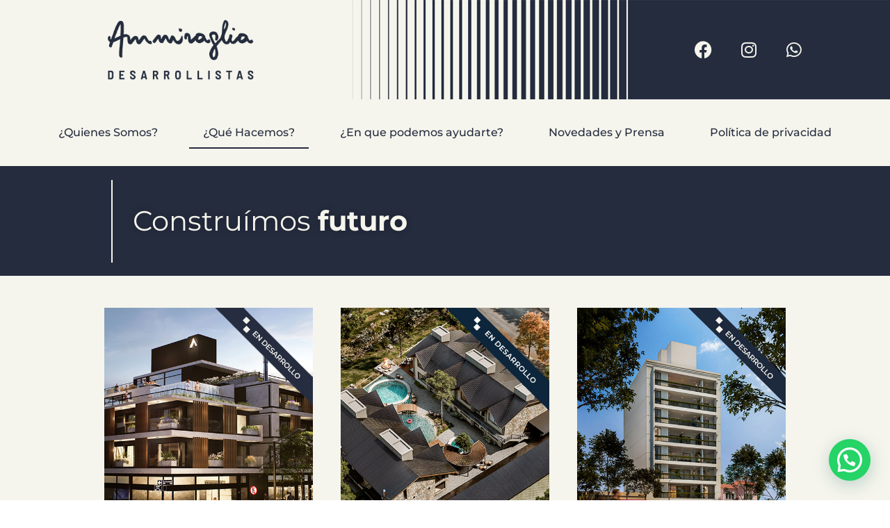

--- FILE ---
content_type: text/html; charset=UTF-8
request_url: https://ammiraglia.com.ar/que-hacemos/
body_size: 18969
content:
<!doctype html>
<html lang="es">
<head>
	<meta charset="UTF-8">
	<meta name="viewport" content="width=device-width, initial-scale=1">
	<link rel="profile" href="https://gmpg.org/xfn/11">
	<title>¿Qué Hacemos? &#8211; Ammiraglia</title>
<meta name='robots' content='max-image-preview:large' />
	<style>img:is([sizes="auto" i], [sizes^="auto," i]) { contain-intrinsic-size: 3000px 1500px }</style>
	<!-- Etiqueta de Google (gtag.js) modo de consentimiento dataLayer añadido por Site Kit -->
<script id="google_gtagjs-js-consent-mode-data-layer">
window.dataLayer = window.dataLayer || [];function gtag(){dataLayer.push(arguments);}
gtag('consent', 'default', {"ad_personalization":"denied","ad_storage":"denied","ad_user_data":"denied","analytics_storage":"denied","functionality_storage":"denied","security_storage":"denied","personalization_storage":"denied","region":["AT","BE","BG","CH","CY","CZ","DE","DK","EE","ES","FI","FR","GB","GR","HR","HU","IE","IS","IT","LI","LT","LU","LV","MT","NL","NO","PL","PT","RO","SE","SI","SK"],"wait_for_update":500});
window._googlesitekitConsentCategoryMap = {"statistics":["analytics_storage"],"marketing":["ad_storage","ad_user_data","ad_personalization"],"functional":["functionality_storage","security_storage"],"preferences":["personalization_storage"]};
window._googlesitekitConsents = {"ad_personalization":"denied","ad_storage":"denied","ad_user_data":"denied","analytics_storage":"denied","functionality_storage":"denied","security_storage":"denied","personalization_storage":"denied","region":["AT","BE","BG","CH","CY","CZ","DE","DK","EE","ES","FI","FR","GB","GR","HR","HU","IE","IS","IT","LI","LT","LU","LV","MT","NL","NO","PL","PT","RO","SE","SI","SK"],"wait_for_update":500};
</script>
<!-- Fin de la etiqueta Google (gtag.js) modo de consentimiento dataLayer añadido por Site Kit -->
<script type='application/javascript'  id='pys-version-script'>console.log('PixelYourSite Free version 11.1.1');</script>
<link rel='dns-prefetch' href='//www.googletagmanager.com' />
<link rel="alternate" type="application/rss+xml" title="Ammiraglia &raquo; Feed" href="https://ammiraglia.com.ar/feed/" />
<link rel="alternate" type="application/rss+xml" title="Ammiraglia &raquo; Feed de los comentarios" href="https://ammiraglia.com.ar/comments/feed/" />
<script>
window._wpemojiSettings = {"baseUrl":"https:\/\/s.w.org\/images\/core\/emoji\/16.0.1\/72x72\/","ext":".png","svgUrl":"https:\/\/s.w.org\/images\/core\/emoji\/16.0.1\/svg\/","svgExt":".svg","source":{"concatemoji":"https:\/\/ammiraglia.com.ar\/wp-includes\/js\/wp-emoji-release.min.js?ver=b6b889abbc12521891cfd7a7ce8bf270"}};
/*! This file is auto-generated */
!function(s,n){var o,i,e;function c(e){try{var t={supportTests:e,timestamp:(new Date).valueOf()};sessionStorage.setItem(o,JSON.stringify(t))}catch(e){}}function p(e,t,n){e.clearRect(0,0,e.canvas.width,e.canvas.height),e.fillText(t,0,0);var t=new Uint32Array(e.getImageData(0,0,e.canvas.width,e.canvas.height).data),a=(e.clearRect(0,0,e.canvas.width,e.canvas.height),e.fillText(n,0,0),new Uint32Array(e.getImageData(0,0,e.canvas.width,e.canvas.height).data));return t.every(function(e,t){return e===a[t]})}function u(e,t){e.clearRect(0,0,e.canvas.width,e.canvas.height),e.fillText(t,0,0);for(var n=e.getImageData(16,16,1,1),a=0;a<n.data.length;a++)if(0!==n.data[a])return!1;return!0}function f(e,t,n,a){switch(t){case"flag":return n(e,"\ud83c\udff3\ufe0f\u200d\u26a7\ufe0f","\ud83c\udff3\ufe0f\u200b\u26a7\ufe0f")?!1:!n(e,"\ud83c\udde8\ud83c\uddf6","\ud83c\udde8\u200b\ud83c\uddf6")&&!n(e,"\ud83c\udff4\udb40\udc67\udb40\udc62\udb40\udc65\udb40\udc6e\udb40\udc67\udb40\udc7f","\ud83c\udff4\u200b\udb40\udc67\u200b\udb40\udc62\u200b\udb40\udc65\u200b\udb40\udc6e\u200b\udb40\udc67\u200b\udb40\udc7f");case"emoji":return!a(e,"\ud83e\udedf")}return!1}function g(e,t,n,a){var r="undefined"!=typeof WorkerGlobalScope&&self instanceof WorkerGlobalScope?new OffscreenCanvas(300,150):s.createElement("canvas"),o=r.getContext("2d",{willReadFrequently:!0}),i=(o.textBaseline="top",o.font="600 32px Arial",{});return e.forEach(function(e){i[e]=t(o,e,n,a)}),i}function t(e){var t=s.createElement("script");t.src=e,t.defer=!0,s.head.appendChild(t)}"undefined"!=typeof Promise&&(o="wpEmojiSettingsSupports",i=["flag","emoji"],n.supports={everything:!0,everythingExceptFlag:!0},e=new Promise(function(e){s.addEventListener("DOMContentLoaded",e,{once:!0})}),new Promise(function(t){var n=function(){try{var e=JSON.parse(sessionStorage.getItem(o));if("object"==typeof e&&"number"==typeof e.timestamp&&(new Date).valueOf()<e.timestamp+604800&&"object"==typeof e.supportTests)return e.supportTests}catch(e){}return null}();if(!n){if("undefined"!=typeof Worker&&"undefined"!=typeof OffscreenCanvas&&"undefined"!=typeof URL&&URL.createObjectURL&&"undefined"!=typeof Blob)try{var e="postMessage("+g.toString()+"("+[JSON.stringify(i),f.toString(),p.toString(),u.toString()].join(",")+"));",a=new Blob([e],{type:"text/javascript"}),r=new Worker(URL.createObjectURL(a),{name:"wpTestEmojiSupports"});return void(r.onmessage=function(e){c(n=e.data),r.terminate(),t(n)})}catch(e){}c(n=g(i,f,p,u))}t(n)}).then(function(e){for(var t in e)n.supports[t]=e[t],n.supports.everything=n.supports.everything&&n.supports[t],"flag"!==t&&(n.supports.everythingExceptFlag=n.supports.everythingExceptFlag&&n.supports[t]);n.supports.everythingExceptFlag=n.supports.everythingExceptFlag&&!n.supports.flag,n.DOMReady=!1,n.readyCallback=function(){n.DOMReady=!0}}).then(function(){return e}).then(function(){var e;n.supports.everything||(n.readyCallback(),(e=n.source||{}).concatemoji?t(e.concatemoji):e.wpemoji&&e.twemoji&&(t(e.twemoji),t(e.wpemoji)))}))}((window,document),window._wpemojiSettings);
</script>

<style id='wp-emoji-styles-inline-css'>

	img.wp-smiley, img.emoji {
		display: inline !important;
		border: none !important;
		box-shadow: none !important;
		height: 1em !important;
		width: 1em !important;
		margin: 0 0.07em !important;
		vertical-align: -0.1em !important;
		background: none !important;
		padding: 0 !important;
	}
</style>
<style id='joinchat-button-style-inline-css'>
.wp-block-joinchat-button{border:none!important;text-align:center}.wp-block-joinchat-button figure{display:table;margin:0 auto;padding:0}.wp-block-joinchat-button figcaption{font:normal normal 400 .6em/2em var(--wp--preset--font-family--system-font,sans-serif);margin:0;padding:0}.wp-block-joinchat-button .joinchat-button__qr{background-color:#fff;border:6px solid #25d366;border-radius:30px;box-sizing:content-box;display:block;height:200px;margin:auto;overflow:hidden;padding:10px;width:200px}.wp-block-joinchat-button .joinchat-button__qr canvas,.wp-block-joinchat-button .joinchat-button__qr img{display:block;margin:auto}.wp-block-joinchat-button .joinchat-button__link{align-items:center;background-color:#25d366;border:6px solid #25d366;border-radius:30px;display:inline-flex;flex-flow:row nowrap;justify-content:center;line-height:1.25em;margin:0 auto;text-decoration:none}.wp-block-joinchat-button .joinchat-button__link:before{background:transparent var(--joinchat-ico) no-repeat center;background-size:100%;content:"";display:block;height:1.5em;margin:-.75em .75em -.75em 0;width:1.5em}.wp-block-joinchat-button figure+.joinchat-button__link{margin-top:10px}@media (orientation:landscape)and (min-height:481px),(orientation:portrait)and (min-width:481px){.wp-block-joinchat-button.joinchat-button--qr-only figure+.joinchat-button__link{display:none}}@media (max-width:480px),(orientation:landscape)and (max-height:480px){.wp-block-joinchat-button figure{display:none}}

</style>
<style id='global-styles-inline-css'>
:root{--wp--preset--aspect-ratio--square: 1;--wp--preset--aspect-ratio--4-3: 4/3;--wp--preset--aspect-ratio--3-4: 3/4;--wp--preset--aspect-ratio--3-2: 3/2;--wp--preset--aspect-ratio--2-3: 2/3;--wp--preset--aspect-ratio--16-9: 16/9;--wp--preset--aspect-ratio--9-16: 9/16;--wp--preset--color--black: #000000;--wp--preset--color--cyan-bluish-gray: #abb8c3;--wp--preset--color--white: #ffffff;--wp--preset--color--pale-pink: #f78da7;--wp--preset--color--vivid-red: #cf2e2e;--wp--preset--color--luminous-vivid-orange: #ff6900;--wp--preset--color--luminous-vivid-amber: #fcb900;--wp--preset--color--light-green-cyan: #7bdcb5;--wp--preset--color--vivid-green-cyan: #00d084;--wp--preset--color--pale-cyan-blue: #8ed1fc;--wp--preset--color--vivid-cyan-blue: #0693e3;--wp--preset--color--vivid-purple: #9b51e0;--wp--preset--gradient--vivid-cyan-blue-to-vivid-purple: linear-gradient(135deg,rgba(6,147,227,1) 0%,rgb(155,81,224) 100%);--wp--preset--gradient--light-green-cyan-to-vivid-green-cyan: linear-gradient(135deg,rgb(122,220,180) 0%,rgb(0,208,130) 100%);--wp--preset--gradient--luminous-vivid-amber-to-luminous-vivid-orange: linear-gradient(135deg,rgba(252,185,0,1) 0%,rgba(255,105,0,1) 100%);--wp--preset--gradient--luminous-vivid-orange-to-vivid-red: linear-gradient(135deg,rgba(255,105,0,1) 0%,rgb(207,46,46) 100%);--wp--preset--gradient--very-light-gray-to-cyan-bluish-gray: linear-gradient(135deg,rgb(238,238,238) 0%,rgb(169,184,195) 100%);--wp--preset--gradient--cool-to-warm-spectrum: linear-gradient(135deg,rgb(74,234,220) 0%,rgb(151,120,209) 20%,rgb(207,42,186) 40%,rgb(238,44,130) 60%,rgb(251,105,98) 80%,rgb(254,248,76) 100%);--wp--preset--gradient--blush-light-purple: linear-gradient(135deg,rgb(255,206,236) 0%,rgb(152,150,240) 100%);--wp--preset--gradient--blush-bordeaux: linear-gradient(135deg,rgb(254,205,165) 0%,rgb(254,45,45) 50%,rgb(107,0,62) 100%);--wp--preset--gradient--luminous-dusk: linear-gradient(135deg,rgb(255,203,112) 0%,rgb(199,81,192) 50%,rgb(65,88,208) 100%);--wp--preset--gradient--pale-ocean: linear-gradient(135deg,rgb(255,245,203) 0%,rgb(182,227,212) 50%,rgb(51,167,181) 100%);--wp--preset--gradient--electric-grass: linear-gradient(135deg,rgb(202,248,128) 0%,rgb(113,206,126) 100%);--wp--preset--gradient--midnight: linear-gradient(135deg,rgb(2,3,129) 0%,rgb(40,116,252) 100%);--wp--preset--font-size--small: 13px;--wp--preset--font-size--medium: 20px;--wp--preset--font-size--large: 36px;--wp--preset--font-size--x-large: 42px;--wp--preset--spacing--20: 0.44rem;--wp--preset--spacing--30: 0.67rem;--wp--preset--spacing--40: 1rem;--wp--preset--spacing--50: 1.5rem;--wp--preset--spacing--60: 2.25rem;--wp--preset--spacing--70: 3.38rem;--wp--preset--spacing--80: 5.06rem;--wp--preset--shadow--natural: 6px 6px 9px rgba(0, 0, 0, 0.2);--wp--preset--shadow--deep: 12px 12px 50px rgba(0, 0, 0, 0.4);--wp--preset--shadow--sharp: 6px 6px 0px rgba(0, 0, 0, 0.2);--wp--preset--shadow--outlined: 6px 6px 0px -3px rgba(255, 255, 255, 1), 6px 6px rgba(0, 0, 0, 1);--wp--preset--shadow--crisp: 6px 6px 0px rgba(0, 0, 0, 1);}:root { --wp--style--global--content-size: 800px;--wp--style--global--wide-size: 1200px; }:where(body) { margin: 0; }.wp-site-blocks > .alignleft { float: left; margin-right: 2em; }.wp-site-blocks > .alignright { float: right; margin-left: 2em; }.wp-site-blocks > .aligncenter { justify-content: center; margin-left: auto; margin-right: auto; }:where(.wp-site-blocks) > * { margin-block-start: 24px; margin-block-end: 0; }:where(.wp-site-blocks) > :first-child { margin-block-start: 0; }:where(.wp-site-blocks) > :last-child { margin-block-end: 0; }:root { --wp--style--block-gap: 24px; }:root :where(.is-layout-flow) > :first-child{margin-block-start: 0;}:root :where(.is-layout-flow) > :last-child{margin-block-end: 0;}:root :where(.is-layout-flow) > *{margin-block-start: 24px;margin-block-end: 0;}:root :where(.is-layout-constrained) > :first-child{margin-block-start: 0;}:root :where(.is-layout-constrained) > :last-child{margin-block-end: 0;}:root :where(.is-layout-constrained) > *{margin-block-start: 24px;margin-block-end: 0;}:root :where(.is-layout-flex){gap: 24px;}:root :where(.is-layout-grid){gap: 24px;}.is-layout-flow > .alignleft{float: left;margin-inline-start: 0;margin-inline-end: 2em;}.is-layout-flow > .alignright{float: right;margin-inline-start: 2em;margin-inline-end: 0;}.is-layout-flow > .aligncenter{margin-left: auto !important;margin-right: auto !important;}.is-layout-constrained > .alignleft{float: left;margin-inline-start: 0;margin-inline-end: 2em;}.is-layout-constrained > .alignright{float: right;margin-inline-start: 2em;margin-inline-end: 0;}.is-layout-constrained > .aligncenter{margin-left: auto !important;margin-right: auto !important;}.is-layout-constrained > :where(:not(.alignleft):not(.alignright):not(.alignfull)){max-width: var(--wp--style--global--content-size);margin-left: auto !important;margin-right: auto !important;}.is-layout-constrained > .alignwide{max-width: var(--wp--style--global--wide-size);}body .is-layout-flex{display: flex;}.is-layout-flex{flex-wrap: wrap;align-items: center;}.is-layout-flex > :is(*, div){margin: 0;}body .is-layout-grid{display: grid;}.is-layout-grid > :is(*, div){margin: 0;}body{padding-top: 0px;padding-right: 0px;padding-bottom: 0px;padding-left: 0px;}a:where(:not(.wp-element-button)){text-decoration: underline;}:root :where(.wp-element-button, .wp-block-button__link){background-color: #32373c;border-width: 0;color: #fff;font-family: inherit;font-size: inherit;line-height: inherit;padding: calc(0.667em + 2px) calc(1.333em + 2px);text-decoration: none;}.has-black-color{color: var(--wp--preset--color--black) !important;}.has-cyan-bluish-gray-color{color: var(--wp--preset--color--cyan-bluish-gray) !important;}.has-white-color{color: var(--wp--preset--color--white) !important;}.has-pale-pink-color{color: var(--wp--preset--color--pale-pink) !important;}.has-vivid-red-color{color: var(--wp--preset--color--vivid-red) !important;}.has-luminous-vivid-orange-color{color: var(--wp--preset--color--luminous-vivid-orange) !important;}.has-luminous-vivid-amber-color{color: var(--wp--preset--color--luminous-vivid-amber) !important;}.has-light-green-cyan-color{color: var(--wp--preset--color--light-green-cyan) !important;}.has-vivid-green-cyan-color{color: var(--wp--preset--color--vivid-green-cyan) !important;}.has-pale-cyan-blue-color{color: var(--wp--preset--color--pale-cyan-blue) !important;}.has-vivid-cyan-blue-color{color: var(--wp--preset--color--vivid-cyan-blue) !important;}.has-vivid-purple-color{color: var(--wp--preset--color--vivid-purple) !important;}.has-black-background-color{background-color: var(--wp--preset--color--black) !important;}.has-cyan-bluish-gray-background-color{background-color: var(--wp--preset--color--cyan-bluish-gray) !important;}.has-white-background-color{background-color: var(--wp--preset--color--white) !important;}.has-pale-pink-background-color{background-color: var(--wp--preset--color--pale-pink) !important;}.has-vivid-red-background-color{background-color: var(--wp--preset--color--vivid-red) !important;}.has-luminous-vivid-orange-background-color{background-color: var(--wp--preset--color--luminous-vivid-orange) !important;}.has-luminous-vivid-amber-background-color{background-color: var(--wp--preset--color--luminous-vivid-amber) !important;}.has-light-green-cyan-background-color{background-color: var(--wp--preset--color--light-green-cyan) !important;}.has-vivid-green-cyan-background-color{background-color: var(--wp--preset--color--vivid-green-cyan) !important;}.has-pale-cyan-blue-background-color{background-color: var(--wp--preset--color--pale-cyan-blue) !important;}.has-vivid-cyan-blue-background-color{background-color: var(--wp--preset--color--vivid-cyan-blue) !important;}.has-vivid-purple-background-color{background-color: var(--wp--preset--color--vivid-purple) !important;}.has-black-border-color{border-color: var(--wp--preset--color--black) !important;}.has-cyan-bluish-gray-border-color{border-color: var(--wp--preset--color--cyan-bluish-gray) !important;}.has-white-border-color{border-color: var(--wp--preset--color--white) !important;}.has-pale-pink-border-color{border-color: var(--wp--preset--color--pale-pink) !important;}.has-vivid-red-border-color{border-color: var(--wp--preset--color--vivid-red) !important;}.has-luminous-vivid-orange-border-color{border-color: var(--wp--preset--color--luminous-vivid-orange) !important;}.has-luminous-vivid-amber-border-color{border-color: var(--wp--preset--color--luminous-vivid-amber) !important;}.has-light-green-cyan-border-color{border-color: var(--wp--preset--color--light-green-cyan) !important;}.has-vivid-green-cyan-border-color{border-color: var(--wp--preset--color--vivid-green-cyan) !important;}.has-pale-cyan-blue-border-color{border-color: var(--wp--preset--color--pale-cyan-blue) !important;}.has-vivid-cyan-blue-border-color{border-color: var(--wp--preset--color--vivid-cyan-blue) !important;}.has-vivid-purple-border-color{border-color: var(--wp--preset--color--vivid-purple) !important;}.has-vivid-cyan-blue-to-vivid-purple-gradient-background{background: var(--wp--preset--gradient--vivid-cyan-blue-to-vivid-purple) !important;}.has-light-green-cyan-to-vivid-green-cyan-gradient-background{background: var(--wp--preset--gradient--light-green-cyan-to-vivid-green-cyan) !important;}.has-luminous-vivid-amber-to-luminous-vivid-orange-gradient-background{background: var(--wp--preset--gradient--luminous-vivid-amber-to-luminous-vivid-orange) !important;}.has-luminous-vivid-orange-to-vivid-red-gradient-background{background: var(--wp--preset--gradient--luminous-vivid-orange-to-vivid-red) !important;}.has-very-light-gray-to-cyan-bluish-gray-gradient-background{background: var(--wp--preset--gradient--very-light-gray-to-cyan-bluish-gray) !important;}.has-cool-to-warm-spectrum-gradient-background{background: var(--wp--preset--gradient--cool-to-warm-spectrum) !important;}.has-blush-light-purple-gradient-background{background: var(--wp--preset--gradient--blush-light-purple) !important;}.has-blush-bordeaux-gradient-background{background: var(--wp--preset--gradient--blush-bordeaux) !important;}.has-luminous-dusk-gradient-background{background: var(--wp--preset--gradient--luminous-dusk) !important;}.has-pale-ocean-gradient-background{background: var(--wp--preset--gradient--pale-ocean) !important;}.has-electric-grass-gradient-background{background: var(--wp--preset--gradient--electric-grass) !important;}.has-midnight-gradient-background{background: var(--wp--preset--gradient--midnight) !important;}.has-small-font-size{font-size: var(--wp--preset--font-size--small) !important;}.has-medium-font-size{font-size: var(--wp--preset--font-size--medium) !important;}.has-large-font-size{font-size: var(--wp--preset--font-size--large) !important;}.has-x-large-font-size{font-size: var(--wp--preset--font-size--x-large) !important;}
:root :where(.wp-block-pullquote){font-size: 1.5em;line-height: 1.6;}
</style>
<link rel='stylesheet' id='hello-elementor-css' href='https://ammiraglia.com.ar/wp-content/themes/hello-elementor/assets/css/reset.css?ver=3.4.4' media='all' />
<link rel='stylesheet' id='hello-elementor-theme-style-css' href='https://ammiraglia.com.ar/wp-content/themes/hello-elementor/assets/css/theme.css?ver=3.4.4' media='all' />
<link rel='stylesheet' id='hello-elementor-header-footer-css' href='https://ammiraglia.com.ar/wp-content/themes/hello-elementor/assets/css/header-footer.css?ver=3.4.4' media='all' />
<link rel='stylesheet' id='elementor-frontend-css' href='https://ammiraglia.com.ar/wp-content/plugins/elementor/assets/css/frontend.min.css?ver=3.32.1' media='all' />
<link rel='stylesheet' id='elementor-post-4-css' href='https://ammiraglia.com.ar/wp-content/uploads/elementor/css/post-4.css?ver=1762260490' media='all' />
<link rel='stylesheet' id='widget-image-css' href='https://ammiraglia.com.ar/wp-content/plugins/elementor/assets/css/widget-image.min.css?ver=3.32.1' media='all' />
<link rel='stylesheet' id='e-animation-grow-css' href='https://ammiraglia.com.ar/wp-content/plugins/elementor/assets/lib/animations/styles/e-animation-grow.min.css?ver=3.32.1' media='all' />
<link rel='stylesheet' id='widget-social-icons-css' href='https://ammiraglia.com.ar/wp-content/plugins/elementor/assets/css/widget-social-icons.min.css?ver=3.32.1' media='all' />
<link rel='stylesheet' id='e-apple-webkit-css' href='https://ammiraglia.com.ar/wp-content/plugins/elementor/assets/css/conditionals/apple-webkit.min.css?ver=3.32.1' media='all' />
<link rel='stylesheet' id='widget-nav-menu-css' href='https://ammiraglia.com.ar/wp-content/plugins/elementor-pro/assets/css/widget-nav-menu.min.css?ver=3.32.1' media='all' />
<link rel='stylesheet' id='elementor-icons-css' href='https://ammiraglia.com.ar/wp-content/plugins/elementor/assets/lib/eicons/css/elementor-icons.min.css?ver=5.44.0' media='all' />
<link rel='stylesheet' id='widget-heading-css' href='https://ammiraglia.com.ar/wp-content/plugins/elementor/assets/css/widget-heading.min.css?ver=3.32.1' media='all' />
<link rel='stylesheet' id='elementor-post-55-css' href='https://ammiraglia.com.ar/wp-content/uploads/elementor/css/post-55.css?ver=1762262309' media='all' />
<link rel='stylesheet' id='elementor-post-29-css' href='https://ammiraglia.com.ar/wp-content/uploads/elementor/css/post-29.css?ver=1762260491' media='all' />
<link rel='stylesheet' id='elementor-post-34-css' href='https://ammiraglia.com.ar/wp-content/uploads/elementor/css/post-34.css?ver=1762260491' media='all' />
<link rel='stylesheet' id='elementor-gf-local-montserrat-css' href='https://ammiraglia.com.ar/wp-content/uploads/elementor/google-fonts/css/montserrat.css?ver=1744898643' media='all' />
<link rel='stylesheet' id='elementor-icons-shared-0-css' href='https://ammiraglia.com.ar/wp-content/plugins/elementor/assets/lib/font-awesome/css/fontawesome.min.css?ver=5.15.3' media='all' />
<link rel='stylesheet' id='elementor-icons-fa-brands-css' href='https://ammiraglia.com.ar/wp-content/plugins/elementor/assets/lib/font-awesome/css/brands.min.css?ver=5.15.3' media='all' />
<link rel='stylesheet' id='elementor-icons-fa-solid-css' href='https://ammiraglia.com.ar/wp-content/plugins/elementor/assets/lib/font-awesome/css/solid.min.css?ver=5.15.3' media='all' />
<script id="jquery-core-js-extra">
var pysFacebookRest = {"restApiUrl":"https:\/\/ammiraglia.com.ar\/wp-json\/pys-facebook\/v1\/event","debug":""};
</script>
<script src="https://ammiraglia.com.ar/wp-includes/js/jquery/jquery.min.js?ver=3.7.1" id="jquery-core-js"></script>
<script src="https://ammiraglia.com.ar/wp-includes/js/jquery/jquery-migrate.min.js?ver=3.4.1" id="jquery-migrate-js"></script>
<script src="https://ammiraglia.com.ar/wp-content/plugins/pixelyoursite/dist/scripts/jquery.bind-first-0.2.3.min.js?ver=b6b889abbc12521891cfd7a7ce8bf270" id="jquery-bind-first-js"></script>
<script src="https://ammiraglia.com.ar/wp-content/plugins/pixelyoursite/dist/scripts/js.cookie-2.1.3.min.js?ver=2.1.3" id="js-cookie-pys-js"></script>
<script src="https://ammiraglia.com.ar/wp-content/plugins/pixelyoursite/dist/scripts/tld.min.js?ver=2.3.1" id="js-tld-js"></script>
<script id="pys-js-extra">
var pysOptions = {"staticEvents":{"facebook":{"init_event":[{"delay":0,"type":"static","ajaxFire":false,"name":"PageView","pixelIds":["979660142763013"],"eventID":"44ab6d7d-a79c-40a6-ab48-b517bc8b8012","params":{"page_title":"\u00bfQu\u00e9 Hacemos?","post_type":"page","post_id":55,"plugin":"PixelYourSite","user_role":"guest","event_url":"ammiraglia.com.ar\/que-hacemos\/"},"e_id":"init_event","ids":[],"hasTimeWindow":false,"timeWindow":0,"woo_order":"","edd_order":""}]}},"dynamicEvents":[],"triggerEvents":[],"triggerEventTypes":[],"facebook":{"pixelIds":["979660142763013"],"advancedMatching":{"external_id":"daacceeffabcbaa"},"advancedMatchingEnabled":true,"removeMetadata":false,"wooVariableAsSimple":false,"serverApiEnabled":true,"wooCRSendFromServer":false,"send_external_id":null,"enabled_medical":false,"do_not_track_medical_param":["event_url","post_title","page_title","landing_page","content_name","categories","category_name","tags"],"meta_ldu":false},"debug":"","siteUrl":"https:\/\/ammiraglia.com.ar","ajaxUrl":"https:\/\/ammiraglia.com.ar\/wp-admin\/admin-ajax.php","ajax_event":"02aa84d086","enable_remove_download_url_param":"1","cookie_duration":"7","last_visit_duration":"60","enable_success_send_form":"","ajaxForServerEvent":"1","ajaxForServerStaticEvent":"1","useSendBeacon":"1","send_external_id":"1","external_id_expire":"180","track_cookie_for_subdomains":"1","google_consent_mode":"1","gdpr":{"ajax_enabled":false,"all_disabled_by_api":false,"facebook_disabled_by_api":false,"analytics_disabled_by_api":false,"google_ads_disabled_by_api":false,"pinterest_disabled_by_api":false,"bing_disabled_by_api":false,"externalID_disabled_by_api":false,"facebook_prior_consent_enabled":true,"analytics_prior_consent_enabled":true,"google_ads_prior_consent_enabled":null,"pinterest_prior_consent_enabled":true,"bing_prior_consent_enabled":true,"cookiebot_integration_enabled":false,"cookiebot_facebook_consent_category":"marketing","cookiebot_analytics_consent_category":"statistics","cookiebot_tiktok_consent_category":"marketing","cookiebot_google_ads_consent_category":"marketing","cookiebot_pinterest_consent_category":"marketing","cookiebot_bing_consent_category":"marketing","consent_magic_integration_enabled":false,"real_cookie_banner_integration_enabled":false,"cookie_notice_integration_enabled":false,"cookie_law_info_integration_enabled":false,"analytics_storage":{"enabled":true,"value":"granted","filter":false},"ad_storage":{"enabled":true,"value":"granted","filter":false},"ad_user_data":{"enabled":true,"value":"granted","filter":false},"ad_personalization":{"enabled":true,"value":"granted","filter":false}},"cookie":{"disabled_all_cookie":false,"disabled_start_session_cookie":false,"disabled_advanced_form_data_cookie":false,"disabled_landing_page_cookie":false,"disabled_first_visit_cookie":false,"disabled_trafficsource_cookie":false,"disabled_utmTerms_cookie":false,"disabled_utmId_cookie":false},"tracking_analytics":{"TrafficSource":"direct","TrafficLanding":"undefined","TrafficUtms":[],"TrafficUtmsId":[]},"GATags":{"ga_datalayer_type":"default","ga_datalayer_name":"dataLayerPYS"},"woo":{"enabled":false},"edd":{"enabled":false},"cache_bypass":"1762264266"};
</script>
<script src="https://ammiraglia.com.ar/wp-content/plugins/pixelyoursite/dist/scripts/public.js?ver=11.1.1" id="pys-js"></script>

<!-- Fragmento de código de la etiqueta de Google (gtag.js) añadida por Site Kit -->
<!-- Fragmento de código de Google Analytics añadido por Site Kit -->
<script src="https://www.googletagmanager.com/gtag/js?id=G-BHR24T2SKK" id="google_gtagjs-js" async></script>
<script id="google_gtagjs-js-after">
window.dataLayer = window.dataLayer || [];function gtag(){dataLayer.push(arguments);}
gtag("set","linker",{"domains":["ammiraglia.com.ar"]});
gtag("js", new Date());
gtag("set", "developer_id.dZTNiMT", true);
gtag("config", "G-BHR24T2SKK");
</script>
<link rel="https://api.w.org/" href="https://ammiraglia.com.ar/wp-json/" /><link rel="alternate" title="JSON" type="application/json" href="https://ammiraglia.com.ar/wp-json/wp/v2/pages/55" /><link rel="EditURI" type="application/rsd+xml" title="RSD" href="https://ammiraglia.com.ar/xmlrpc.php?rsd" />
<link rel="canonical" href="https://ammiraglia.com.ar/que-hacemos/" />
<link rel="alternate" title="oEmbed (JSON)" type="application/json+oembed" href="https://ammiraglia.com.ar/wp-json/oembed/1.0/embed?url=https%3A%2F%2Fammiraglia.com.ar%2Fque-hacemos%2F" />
<link rel="alternate" title="oEmbed (XML)" type="text/xml+oembed" href="https://ammiraglia.com.ar/wp-json/oembed/1.0/embed?url=https%3A%2F%2Fammiraglia.com.ar%2Fque-hacemos%2F&#038;format=xml" />
<meta name="generator" content="Site Kit by Google 1.165.0" /><meta name="generator" content="Elementor 3.32.1; features: additional_custom_breakpoints; settings: css_print_method-external, google_font-enabled, font_display-auto">
			<style>
				.e-con.e-parent:nth-of-type(n+4):not(.e-lazyloaded):not(.e-no-lazyload),
				.e-con.e-parent:nth-of-type(n+4):not(.e-lazyloaded):not(.e-no-lazyload) * {
					background-image: none !important;
				}
				@media screen and (max-height: 1024px) {
					.e-con.e-parent:nth-of-type(n+3):not(.e-lazyloaded):not(.e-no-lazyload),
					.e-con.e-parent:nth-of-type(n+3):not(.e-lazyloaded):not(.e-no-lazyload) * {
						background-image: none !important;
					}
				}
				@media screen and (max-height: 640px) {
					.e-con.e-parent:nth-of-type(n+2):not(.e-lazyloaded):not(.e-no-lazyload),
					.e-con.e-parent:nth-of-type(n+2):not(.e-lazyloaded):not(.e-no-lazyload) * {
						background-image: none !important;
					}
				}
			</style>
			
<!-- Fragmento de código de Google Tag Manager añadido por Site Kit -->
<script>
			( function( w, d, s, l, i ) {
				w[l] = w[l] || [];
				w[l].push( {'gtm.start': new Date().getTime(), event: 'gtm.js'} );
				var f = d.getElementsByTagName( s )[0],
					j = d.createElement( s ), dl = l != 'dataLayer' ? '&l=' + l : '';
				j.async = true;
				j.src = 'https://www.googletagmanager.com/gtm.js?id=' + i + dl;
				f.parentNode.insertBefore( j, f );
			} )( window, document, 'script', 'dataLayer', 'GTM-P92TVG5' );
			
</script>

<!-- Final del fragmento de código de Google Tag Manager añadido por Site Kit -->
<link rel="icon" href="https://ammiraglia.com.ar/wp-content/uploads/2021/09/cropped-Favicon-1-32x32.png" sizes="32x32" />
<link rel="icon" href="https://ammiraglia.com.ar/wp-content/uploads/2021/09/cropped-Favicon-1-192x192.png" sizes="192x192" />
<link rel="apple-touch-icon" href="https://ammiraglia.com.ar/wp-content/uploads/2021/09/cropped-Favicon-1-180x180.png" />
<meta name="msapplication-TileImage" content="https://ammiraglia.com.ar/wp-content/uploads/2021/09/cropped-Favicon-1-270x270.png" />
</head>
<body data-rsssl=1 class="wp-singular page-template-default page page-id-55 page-parent wp-custom-logo wp-embed-responsive wp-theme-hello-elementor hello-elementor-default elementor-default elementor-kit-4 elementor-page elementor-page-55">

		<!-- Fragmento de código de Google Tag Manager (noscript) añadido por Site Kit -->
		<noscript>
			<iframe src="https://www.googletagmanager.com/ns.html?id=GTM-P92TVG5" height="0" width="0" style="display:none;visibility:hidden"></iframe>
		</noscript>
		<!-- Final del fragmento de código de Google Tag Manager (noscript) añadido por Site Kit -->
		
<a class="skip-link screen-reader-text" href="#content">Ir al contenido</a>

		<header data-elementor-type="header" data-elementor-id="29" class="elementor elementor-29 elementor-location-header" data-elementor-post-type="elementor_library">
					<section class="elementor-section elementor-top-section elementor-element elementor-element-db4c372 elementor-section-stretched elementor-section-boxed elementor-section-height-default elementor-section-height-default" data-id="db4c372" data-element_type="section" data-settings="{&quot;stretch_section&quot;:&quot;section-stretched&quot;,&quot;background_background&quot;:&quot;classic&quot;}">
						<div class="elementor-container elementor-column-gap-default">
					<div class="elementor-column elementor-col-33 elementor-top-column elementor-element elementor-element-b903ae8" data-id="b903ae8" data-element_type="column">
			<div class="elementor-widget-wrap elementor-element-populated">
						<div class="elementor-element elementor-element-5a91404 elementor-widget elementor-widget-theme-site-logo elementor-widget-image" data-id="5a91404" data-element_type="widget" data-widget_type="theme-site-logo.default">
				<div class="elementor-widget-container">
											<a href="https://ammiraglia.com.ar">
			<img fetchpriority="high" width="505" height="145" src="https://ammiraglia.com.ar/wp-content/uploads/2021/09/cropped-2-Logo-Ammiraglia-01.png" class="attachment-full size-full wp-image-26" alt="" srcset="https://ammiraglia.com.ar/wp-content/uploads/2021/09/cropped-2-Logo-Ammiraglia-01.png 505w, https://ammiraglia.com.ar/wp-content/uploads/2021/09/cropped-2-Logo-Ammiraglia-01-300x86.png 300w" sizes="(max-width: 505px) 100vw, 505px" />				</a>
											</div>
				</div>
					</div>
		</div>
				<div class="elementor-column elementor-col-33 elementor-top-column elementor-element elementor-element-5062106" data-id="5062106" data-element_type="column">
			<div class="elementor-widget-wrap">
							</div>
		</div>
				<div class="elementor-column elementor-col-33 elementor-top-column elementor-element elementor-element-bfe88aa" data-id="bfe88aa" data-element_type="column">
			<div class="elementor-widget-wrap elementor-element-populated">
						<div class="elementor-element elementor-element-095adc5 elementor-grid-3 elementor-shape-circle e-grid-align-center elementor-widget elementor-widget-social-icons" data-id="095adc5" data-element_type="widget" data-widget_type="social-icons.default">
				<div class="elementor-widget-container">
							<div class="elementor-social-icons-wrapper elementor-grid" role="list">
							<span class="elementor-grid-item" role="listitem">
					<a class="elementor-icon elementor-social-icon elementor-social-icon-facebook elementor-animation-grow elementor-repeater-item-357087c" href="https://web.facebook.com/ammiragliadesarrollista" target="_blank">
						<span class="elementor-screen-only">Facebook</span>
						<i aria-hidden="true" class="fab fa-facebook"></i>					</a>
				</span>
							<span class="elementor-grid-item" role="listitem">
					<a class="elementor-icon elementor-social-icon elementor-social-icon-instagram elementor-animation-grow elementor-repeater-item-f024c88" href="https://www.instagram.com/ammiragliadesarrollistas/" target="_blank">
						<span class="elementor-screen-only">Instagram</span>
						<i aria-hidden="true" class="fab fa-instagram"></i>					</a>
				</span>
							<span class="elementor-grid-item" role="listitem">
					<a class="elementor-icon elementor-social-icon elementor-social-icon-whatsapp elementor-animation-grow elementor-repeater-item-85f4d7d" href="https://wa.me/5493537565328" target="_blank">
						<span class="elementor-screen-only">Whatsapp</span>
						<i aria-hidden="true" class="fab fa-whatsapp"></i>					</a>
				</span>
					</div>
						</div>
				</div>
					</div>
		</div>
					</div>
		</section>
				<section class="elementor-section elementor-top-section elementor-element elementor-element-be848ca elementor-section-full_width elementor-section-stretched elementor-section-height-default elementor-section-height-default" data-id="be848ca" data-element_type="section" data-settings="{&quot;background_background&quot;:&quot;classic&quot;,&quot;stretch_section&quot;:&quot;section-stretched&quot;}">
						<div class="elementor-container elementor-column-gap-default">
					<div class="elementor-column elementor-col-100 elementor-top-column elementor-element elementor-element-e596d3c" data-id="e596d3c" data-element_type="column">
			<div class="elementor-widget-wrap elementor-element-populated">
						<div class="elementor-element elementor-element-02c426e elementor-nav-menu__align-center elementor-nav-menu--dropdown-tablet elementor-nav-menu__text-align-aside elementor-nav-menu--toggle elementor-nav-menu--burger elementor-widget elementor-widget-nav-menu" data-id="02c426e" data-element_type="widget" data-settings="{&quot;layout&quot;:&quot;horizontal&quot;,&quot;submenu_icon&quot;:{&quot;value&quot;:&quot;&lt;i class=\&quot;fas fa-caret-down\&quot; aria-hidden=\&quot;true\&quot;&gt;&lt;\/i&gt;&quot;,&quot;library&quot;:&quot;fa-solid&quot;},&quot;toggle&quot;:&quot;burger&quot;}" data-widget_type="nav-menu.default">
				<div class="elementor-widget-container">
								<nav aria-label="Menú Principal" class="elementor-nav-menu--main elementor-nav-menu__container elementor-nav-menu--layout-horizontal e--pointer-underline e--animation-grow">
				<ul id="menu-1-02c426e" class="elementor-nav-menu"><li class="menu-item menu-item-type-post_type menu-item-object-page menu-item-64"><a href="https://ammiraglia.com.ar/quienes-somos/" class="elementor-item">¿Quienes Somos?</a></li>
<li class="menu-item menu-item-type-post_type menu-item-object-page current-menu-item page_item page-item-55 current_page_item menu-item-63"><a href="https://ammiraglia.com.ar/que-hacemos/" aria-current="page" class="elementor-item elementor-item-active">¿Qué Hacemos?</a></li>
<li class="menu-item menu-item-type-post_type menu-item-object-page menu-item-61"><a href="https://ammiraglia.com.ar/en-que-podemos-ayudarte/" class="elementor-item">¿En que podemos ayudarte?</a></li>
<li class="menu-item menu-item-type-post_type menu-item-object-page menu-item-2476"><a href="https://ammiraglia.com.ar/novedades-y-prensa/" class="elementor-item">Novedades y Prensa</a></li>
<li class="menu-item menu-item-type-post_type menu-item-object-page menu-item-privacy-policy menu-item-2469"><a rel="privacy-policy" href="https://ammiraglia.com.ar/privacy-policy/" class="elementor-item">Política de privacidad</a></li>
</ul>			</nav>
					<div class="elementor-menu-toggle" role="button" tabindex="0" aria-label="Alternar menú" aria-expanded="false">
			<i aria-hidden="true" role="presentation" class="elementor-menu-toggle__icon--open eicon-menu-bar"></i><i aria-hidden="true" role="presentation" class="elementor-menu-toggle__icon--close eicon-close"></i>		</div>
					<nav class="elementor-nav-menu--dropdown elementor-nav-menu__container" aria-hidden="true">
				<ul id="menu-2-02c426e" class="elementor-nav-menu"><li class="menu-item menu-item-type-post_type menu-item-object-page menu-item-64"><a href="https://ammiraglia.com.ar/quienes-somos/" class="elementor-item" tabindex="-1">¿Quienes Somos?</a></li>
<li class="menu-item menu-item-type-post_type menu-item-object-page current-menu-item page_item page-item-55 current_page_item menu-item-63"><a href="https://ammiraglia.com.ar/que-hacemos/" aria-current="page" class="elementor-item elementor-item-active" tabindex="-1">¿Qué Hacemos?</a></li>
<li class="menu-item menu-item-type-post_type menu-item-object-page menu-item-61"><a href="https://ammiraglia.com.ar/en-que-podemos-ayudarte/" class="elementor-item" tabindex="-1">¿En que podemos ayudarte?</a></li>
<li class="menu-item menu-item-type-post_type menu-item-object-page menu-item-2476"><a href="https://ammiraglia.com.ar/novedades-y-prensa/" class="elementor-item" tabindex="-1">Novedades y Prensa</a></li>
<li class="menu-item menu-item-type-post_type menu-item-object-page menu-item-privacy-policy menu-item-2469"><a rel="privacy-policy" href="https://ammiraglia.com.ar/privacy-policy/" class="elementor-item" tabindex="-1">Política de privacidad</a></li>
</ul>			</nav>
						</div>
				</div>
					</div>
		</div>
					</div>
		</section>
				</header>
		
<main id="content" class="site-main post-55 page type-page status-publish hentry">

	
	<div class="page-content">
				<div data-elementor-type="wp-page" data-elementor-id="55" class="elementor elementor-55" data-elementor-post-type="page">
						<section class="elementor-section elementor-top-section elementor-element elementor-element-a9facf0 elementor-section-boxed elementor-section-height-default elementor-section-height-default" data-id="a9facf0" data-element_type="section" data-settings="{&quot;background_background&quot;:&quot;classic&quot;}">
						<div class="elementor-container elementor-column-gap-default">
					<div class="elementor-column elementor-col-100 elementor-top-column elementor-element elementor-element-414ec41" data-id="414ec41" data-element_type="column">
			<div class="elementor-widget-wrap elementor-element-populated">
						<div class="elementor-element elementor-element-7d48cf2 elementor-widget elementor-widget-heading" data-id="7d48cf2" data-element_type="widget" data-widget_type="heading.default">
				<div class="elementor-widget-container">
					<h2 class="elementor-heading-title elementor-size-default">Construímos <b>futuro</b></h2>				</div>
				</div>
					</div>
		</div>
					</div>
		</section>
				<section class="elementor-section elementor-top-section elementor-element elementor-element-cc85e22 elementor-section-boxed elementor-section-height-default elementor-section-height-default" data-id="cc85e22" data-element_type="section" data-settings="{&quot;background_background&quot;:&quot;classic&quot;}">
						<div class="elementor-container elementor-column-gap-wide">
					<div class="elementor-column elementor-col-33 elementor-top-column elementor-element elementor-element-71e132a" data-id="71e132a" data-element_type="column">
			<div class="elementor-widget-wrap elementor-element-populated">
						<div class="elementor-element elementor-element-80e9e52 elementor-widget elementor-widget-image" data-id="80e9e52" data-element_type="widget" data-widget_type="image.default">
				<div class="elementor-widget-container">
																<a href="https://ammiraglia.com.ar/buenavista-iv">
							<img decoding="async" width="500" height="621" src="https://ammiraglia.com.ar/wp-content/uploads/2023/09/4-Buenavista-IV.jpg" class="elementor-animation-grow attachment-large size-large wp-image-2315" alt="Buenavista IV Villa Carlos Paz" srcset="https://ammiraglia.com.ar/wp-content/uploads/2023/09/4-Buenavista-IV.jpg 500w, https://ammiraglia.com.ar/wp-content/uploads/2023/09/4-Buenavista-IV-242x300.jpg 242w" sizes="(max-width: 500px) 100vw, 500px" />								</a>
															</div>
				</div>
				<div class="elementor-element elementor-element-d332ee4 elementor-widget elementor-widget-heading" data-id="d332ee4" data-element_type="widget" data-widget_type="heading.default">
				<div class="elementor-widget-container">
					<h2 class="elementor-heading-title elementor-size-default"><a href="https://ammiraglia.com.ar/buenavista-iv">Buenavista IV</a></h2>				</div>
				</div>
				<div class="elementor-element elementor-element-e414496 elementor-widget elementor-widget-text-editor" data-id="e414496" data-element_type="widget" data-widget_type="text-editor.default">
				<div class="elementor-widget-container">
									<p>Villa Carlos Paz</p>								</div>
				</div>
					</div>
		</div>
				<div class="elementor-column elementor-col-33 elementor-top-column elementor-element elementor-element-bfab231" data-id="bfab231" data-element_type="column">
			<div class="elementor-widget-wrap elementor-element-populated">
						<div class="elementor-element elementor-element-3343f44 elementor-widget elementor-widget-image" data-id="3343f44" data-element_type="widget" data-widget_type="image.default">
				<div class="elementor-widget-container">
																<a href="https://ammiraglia.com.ar/360-vbg/">
							<img decoding="async" width="500" height="621" src="https://ammiraglia.com.ar/wp-content/uploads/2024/12/VGB-360-Proyecto-Ammiraglia.jpg" class="elementor-animation-grow attachment-large size-large wp-image-2661" alt="Ammiraglia 360 VGB" srcset="https://ammiraglia.com.ar/wp-content/uploads/2024/12/VGB-360-Proyecto-Ammiraglia.jpg 500w, https://ammiraglia.com.ar/wp-content/uploads/2024/12/VGB-360-Proyecto-Ammiraglia-242x300.jpg 242w" sizes="(max-width: 500px) 100vw, 500px" />								</a>
															</div>
				</div>
				<div class="elementor-element elementor-element-3beca36 elementor-widget elementor-widget-heading" data-id="3beca36" data-element_type="widget" data-widget_type="heading.default">
				<div class="elementor-widget-container">
					<h2 class="elementor-heading-title elementor-size-default"><a href="https://ammiraglia.com.ar/360-vbg/">360° VGB </a></h2>				</div>
				</div>
				<div class="elementor-element elementor-element-ed804a8 elementor-widget elementor-widget-text-editor" data-id="ed804a8" data-element_type="widget" data-widget_type="text-editor.default">
				<div class="elementor-widget-container">
									<p>Villa General Belgrano</p>								</div>
				</div>
					</div>
		</div>
				<div class="elementor-column elementor-col-33 elementor-top-column elementor-element elementor-element-93146bd" data-id="93146bd" data-element_type="column">
			<div class="elementor-widget-wrap elementor-element-populated">
						<div class="elementor-element elementor-element-33c690e elementor-widget elementor-widget-image" data-id="33c690e" data-element_type="widget" data-widget_type="image.default">
				<div class="elementor-widget-container">
																<a href="https://ammiraglia.com.ar/buena-vista-plaza/">
							<img loading="lazy" decoding="async" width="500" height="621" src="https://ammiraglia.com.ar/wp-content/uploads/2024/07/Buenavista-Plaza-En-Desarrollo.jpg" class="elementor-animation-grow attachment-large size-large wp-image-2422" alt="Buenavista Plaza Justiniano Posse en desarrollo" srcset="https://ammiraglia.com.ar/wp-content/uploads/2024/07/Buenavista-Plaza-En-Desarrollo.jpg 500w, https://ammiraglia.com.ar/wp-content/uploads/2024/07/Buenavista-Plaza-En-Desarrollo-242x300.jpg 242w" sizes="(max-width: 500px) 100vw, 500px" />								</a>
															</div>
				</div>
				<div class="elementor-element elementor-element-26ad550 elementor-widget elementor-widget-heading" data-id="26ad550" data-element_type="widget" data-widget_type="heading.default">
				<div class="elementor-widget-container">
					<h2 class="elementor-heading-title elementor-size-default"><a href="https://ammiraglia.com.ar/buena-vista-plaza/">Buenavista Plaza</a></h2>				</div>
				</div>
				<div class="elementor-element elementor-element-d94e079 elementor-widget elementor-widget-text-editor" data-id="d94e079" data-element_type="widget" data-widget_type="text-editor.default">
				<div class="elementor-widget-container">
									<p>Justiniano Posse</p>								</div>
				</div>
					</div>
		</div>
					</div>
		</section>
				<section class="elementor-section elementor-top-section elementor-element elementor-element-5a2f815 elementor-section-boxed elementor-section-height-default elementor-section-height-default" data-id="5a2f815" data-element_type="section" data-settings="{&quot;background_background&quot;:&quot;classic&quot;}">
						<div class="elementor-container elementor-column-gap-wide">
					<div class="elementor-column elementor-col-33 elementor-top-column elementor-element elementor-element-41965d9" data-id="41965d9" data-element_type="column">
			<div class="elementor-widget-wrap elementor-element-populated">
						<div class="elementor-element elementor-element-f6fcb76 elementor-widget elementor-widget-image" data-id="f6fcb76" data-element_type="widget" data-widget_type="image.default">
				<div class="elementor-widget-container">
																<a href="https://ammiraglia.com.ar/que-hacemos/buenavista-mar/">
							<img loading="lazy" decoding="async" width="500" height="621" src="https://ammiraglia.com.ar/wp-content/uploads/2023/09/4-Buenavista-MAR.jpg" class="elementor-animation-grow attachment-large size-large wp-image-2316" alt="Buenavista Mar Punta del Este" srcset="https://ammiraglia.com.ar/wp-content/uploads/2023/09/4-Buenavista-MAR.jpg 500w, https://ammiraglia.com.ar/wp-content/uploads/2023/09/4-Buenavista-MAR-242x300.jpg 242w" sizes="(max-width: 500px) 100vw, 500px" />								</a>
															</div>
				</div>
				<div class="elementor-element elementor-element-19cea35 elementor-widget elementor-widget-heading" data-id="19cea35" data-element_type="widget" data-widget_type="heading.default">
				<div class="elementor-widget-container">
					<h2 class="elementor-heading-title elementor-size-default"><a href="https://ammiraglia.com.ar/que-hacemos/buenavista-mar/">Buenavista MAR</a></h2>				</div>
				</div>
				<div class="elementor-element elementor-element-2facf98 elementor-widget elementor-widget-text-editor" data-id="2facf98" data-element_type="widget" data-widget_type="text-editor.default">
				<div class="elementor-widget-container">
									<p>Punta del Este</p>								</div>
				</div>
					</div>
		</div>
				<div class="elementor-column elementor-col-33 elementor-top-column elementor-element elementor-element-9144a60" data-id="9144a60" data-element_type="column">
			<div class="elementor-widget-wrap elementor-element-populated">
						<div class="elementor-element elementor-element-6010ae2 elementor-widget elementor-widget-image" data-id="6010ae2" data-element_type="widget" data-widget_type="image.default">
				<div class="elementor-widget-container">
																<a href="https://ammiraglia.com.ar/que-hacemos/buenavista-iii/">
							<img loading="lazy" decoding="async" width="500" height="621" src="https://ammiraglia.com.ar/wp-content/uploads/2022/05/BVIII-Frente-1.jpg" class="elementor-animation-grow attachment-large size-large wp-image-1555" alt="" srcset="https://ammiraglia.com.ar/wp-content/uploads/2022/05/BVIII-Frente-1.jpg 500w, https://ammiraglia.com.ar/wp-content/uploads/2022/05/BVIII-Frente-1-242x300.jpg 242w" sizes="(max-width: 500px) 100vw, 500px" />								</a>
															</div>
				</div>
				<div class="elementor-element elementor-element-a053f6a elementor-widget elementor-widget-heading" data-id="a053f6a" data-element_type="widget" data-widget_type="heading.default">
				<div class="elementor-widget-container">
					<h2 class="elementor-heading-title elementor-size-default"><a href="https://ammiraglia.com.ar/que-hacemos/buenavista-iii/">Buenavista III</a></h2>				</div>
				</div>
				<div class="elementor-element elementor-element-8fda6c9 elementor-widget elementor-widget-text-editor" data-id="8fda6c9" data-element_type="widget" data-widget_type="text-editor.default">
				<div class="elementor-widget-container">
									<p>Villa Carlos Paz</p>								</div>
				</div>
					</div>
		</div>
				<div class="elementor-column elementor-col-33 elementor-top-column elementor-element elementor-element-114037d" data-id="114037d" data-element_type="column">
			<div class="elementor-widget-wrap elementor-element-populated">
						<div class="elementor-element elementor-element-59cbd4c elementor-widget elementor-widget-image" data-id="59cbd4c" data-element_type="widget" data-widget_type="image.default">
				<div class="elementor-widget-container">
																<a href="https://ammiraglia.com.ar/que-hacemos/buenavista-ii/">
							<img loading="lazy" decoding="async" width="500" height="621" src="https://ammiraglia.com.ar/wp-content/uploads/2021/10/2-Buenavista-II.jpg" class="elementor-animation-grow attachment-large size-large wp-image-579" alt="Buenavista II Villa Carlos Paz" srcset="https://ammiraglia.com.ar/wp-content/uploads/2021/10/2-Buenavista-II.jpg 500w, https://ammiraglia.com.ar/wp-content/uploads/2021/10/2-Buenavista-II-242x300.jpg 242w" sizes="(max-width: 500px) 100vw, 500px" />								</a>
															</div>
				</div>
				<div class="elementor-element elementor-element-438c721 elementor-widget elementor-widget-heading" data-id="438c721" data-element_type="widget" data-widget_type="heading.default">
				<div class="elementor-widget-container">
					<h2 class="elementor-heading-title elementor-size-default"><a href="https://ammiraglia.com.ar/que-hacemos/buenavista-ii/">Buenavista II</a></h2>				</div>
				</div>
				<div class="elementor-element elementor-element-bd367b4 elementor-widget elementor-widget-text-editor" data-id="bd367b4" data-element_type="widget" data-widget_type="text-editor.default">
				<div class="elementor-widget-container">
									<p>Villa Carlos Paz</p>								</div>
				</div>
					</div>
		</div>
					</div>
		</section>
				<section class="elementor-section elementor-top-section elementor-element elementor-element-d2414e9 elementor-section-boxed elementor-section-height-default elementor-section-height-default" data-id="d2414e9" data-element_type="section" data-settings="{&quot;background_background&quot;:&quot;classic&quot;}">
						<div class="elementor-container elementor-column-gap-wide">
					<div class="elementor-column elementor-col-33 elementor-top-column elementor-element elementor-element-95be995" data-id="95be995" data-element_type="column">
			<div class="elementor-widget-wrap elementor-element-populated">
						<div class="elementor-element elementor-element-df4994a elementor-widget elementor-widget-image" data-id="df4994a" data-element_type="widget" data-widget_type="image.default">
				<div class="elementor-widget-container">
																<a href="https://ammiraglia.com.ar/que-hacemos/buenavista-i/">
							<img loading="lazy" decoding="async" width="500" height="621" src="https://ammiraglia.com.ar/wp-content/uploads/2021/10/1-Buenavista-I.jpg" class="elementor-animation-grow attachment-large size-large wp-image-578" alt="Buenavista I Villa Carlos Paz" srcset="https://ammiraglia.com.ar/wp-content/uploads/2021/10/1-Buenavista-I.jpg 500w, https://ammiraglia.com.ar/wp-content/uploads/2021/10/1-Buenavista-I-242x300.jpg 242w" sizes="(max-width: 500px) 100vw, 500px" />								</a>
															</div>
				</div>
				<div class="elementor-element elementor-element-9a78a7a elementor-widget elementor-widget-heading" data-id="9a78a7a" data-element_type="widget" data-widget_type="heading.default">
				<div class="elementor-widget-container">
					<h2 class="elementor-heading-title elementor-size-default"><a href="https://ammiraglia.com.ar/que-hacemos/buenavista-i/">Buenavista I</a></h2>				</div>
				</div>
				<div class="elementor-element elementor-element-9ee98db elementor-widget elementor-widget-text-editor" data-id="9ee98db" data-element_type="widget" data-widget_type="text-editor.default">
				<div class="elementor-widget-container">
									<p>Villa Carlos Paz</p>								</div>
				</div>
					</div>
		</div>
				<div class="elementor-column elementor-col-33 elementor-top-column elementor-element elementor-element-707e291 elementor-hidden-desktop elementor-hidden-tablet elementor-hidden-mobile" data-id="707e291" data-element_type="column">
			<div class="elementor-widget-wrap elementor-element-populated">
						<div class="elementor-element elementor-element-1d76046 elementor-widget elementor-widget-image" data-id="1d76046" data-element_type="widget" data-widget_type="image.default">
				<div class="elementor-widget-container">
																<a href="https://ammiraglia.com.ar/margherita-a-mare/">
							<img loading="lazy" decoding="async" width="500" height="621" src="https://ammiraglia.com.ar/wp-content/uploads/2025/01/Margherita-a-Mare​-Portada.jpg" class="elementor-animation-grow attachment-large size-large wp-image-2775" alt="Margherita a Mare​ Punta del Este" srcset="https://ammiraglia.com.ar/wp-content/uploads/2025/01/Margherita-a-Mare​-Portada.jpg 500w, https://ammiraglia.com.ar/wp-content/uploads/2025/01/Margherita-a-Mare​-Portada-242x300.jpg 242w" sizes="(max-width: 500px) 100vw, 500px" />								</a>
															</div>
				</div>
				<div class="elementor-element elementor-element-d3e7817 elementor-widget elementor-widget-heading" data-id="d3e7817" data-element_type="widget" data-widget_type="heading.default">
				<div class="elementor-widget-container">
					<h2 class="elementor-heading-title elementor-size-default"><a href="https://ammiraglia.com.ar/margherita-a-mare/">Margherita a Mare</a></h2>				</div>
				</div>
				<div class="elementor-element elementor-element-d6a4ea3 elementor-widget elementor-widget-text-editor" data-id="d6a4ea3" data-element_type="widget" data-widget_type="text-editor.default">
				<div class="elementor-widget-container">
									<p>Punta del Este</p>								</div>
				</div>
					</div>
		</div>
				<div class="elementor-column elementor-col-33 elementor-top-column elementor-element elementor-element-cf340d1" data-id="cf340d1" data-element_type="column">
			<div class="elementor-widget-wrap elementor-element-populated">
						<div class="elementor-element elementor-element-c71b2bb elementor-widget elementor-widget-image" data-id="c71b2bb" data-element_type="widget" data-widget_type="image.default">
				<div class="elementor-widget-container">
																<a href="https://ammiraglia.com.ar/que-hacemos/posse-center/">
							<img loading="lazy" decoding="async" width="500" height="621" src="https://ammiraglia.com.ar/wp-content/uploads/2021/10/6-Posse-Center.jpg" class="elementor-animation-grow attachment-large size-large wp-image-582" alt="" srcset="https://ammiraglia.com.ar/wp-content/uploads/2021/10/6-Posse-Center.jpg 500w, https://ammiraglia.com.ar/wp-content/uploads/2021/10/6-Posse-Center-242x300.jpg 242w" sizes="(max-width: 500px) 100vw, 500px" />								</a>
															</div>
				</div>
				<div class="elementor-element elementor-element-514988b elementor-widget elementor-widget-heading" data-id="514988b" data-element_type="widget" data-widget_type="heading.default">
				<div class="elementor-widget-container">
					<h2 class="elementor-heading-title elementor-size-default"><a href="https://ammiraglia.com.ar/que-hacemos/posse-center/">Posse Center</a></h2>				</div>
				</div>
				<div class="elementor-element elementor-element-27fa5b6 elementor-widget elementor-widget-text-editor" data-id="27fa5b6" data-element_type="widget" data-widget_type="text-editor.default">
				<div class="elementor-widget-container">
									<p>Justiniano Posse</p>								</div>
				</div>
					</div>
		</div>
					</div>
		</section>
				<section class="elementor-section elementor-top-section elementor-element elementor-element-ed86940 elementor-section-boxed elementor-section-height-default elementor-section-height-default" data-id="ed86940" data-element_type="section" data-settings="{&quot;background_background&quot;:&quot;classic&quot;}">
						<div class="elementor-container elementor-column-gap-wide">
					<div class="elementor-column elementor-col-33 elementor-top-column elementor-element elementor-element-d752db9" data-id="d752db9" data-element_type="column">
			<div class="elementor-widget-wrap elementor-element-populated">
						<div class="elementor-element elementor-element-dd96824 elementor-widget elementor-widget-image" data-id="dd96824" data-element_type="widget" data-widget_type="image.default">
				<div class="elementor-widget-container">
																<a href="https://ammiraglia.com.ar/que-hacemos/plaza-inn/">
							<img loading="lazy" decoding="async" width="500" height="621" src="https://ammiraglia.com.ar/wp-content/uploads/2021/10/7-Plaza-Inn.jpg" class="elementor-animation-grow attachment-large size-large wp-image-580" alt="" srcset="https://ammiraglia.com.ar/wp-content/uploads/2021/10/7-Plaza-Inn.jpg 500w, https://ammiraglia.com.ar/wp-content/uploads/2021/10/7-Plaza-Inn-242x300.jpg 242w" sizes="(max-width: 500px) 100vw, 500px" />								</a>
															</div>
				</div>
				<div class="elementor-element elementor-element-793d7ce elementor-widget elementor-widget-heading" data-id="793d7ce" data-element_type="widget" data-widget_type="heading.default">
				<div class="elementor-widget-container">
					<h2 class="elementor-heading-title elementor-size-default"><a href="https://ammiraglia.com.ar/que-hacemos/plaza-inn/">Plaza Inn</a></h2>				</div>
				</div>
				<div class="elementor-element elementor-element-7b7413b elementor-widget elementor-widget-text-editor" data-id="7b7413b" data-element_type="widget" data-widget_type="text-editor.default">
				<div class="elementor-widget-container">
									<p>Justiniano Posse</p>								</div>
				</div>
					</div>
		</div>
				<div class="elementor-column elementor-col-33 elementor-top-column elementor-element elementor-element-10b1cd0" data-id="10b1cd0" data-element_type="column">
			<div class="elementor-widget-wrap elementor-element-populated">
						<div class="elementor-element elementor-element-3436554 elementor-widget elementor-widget-image" data-id="3436554" data-element_type="widget" data-widget_type="image.default">
				<div class="elementor-widget-container">
																<a href="https://ammiraglia.com.ar/que-hacemos/hotel-buena-vida/">
							<img loading="lazy" decoding="async" width="500" height="621" src="https://ammiraglia.com.ar/wp-content/uploads/2024/12/Hotel-Buenavida-Portada.jpg" class="elementor-animation-grow attachment-large size-large wp-image-2677" alt="Hotel Buenavida" srcset="https://ammiraglia.com.ar/wp-content/uploads/2024/12/Hotel-Buenavida-Portada.jpg 500w, https://ammiraglia.com.ar/wp-content/uploads/2024/12/Hotel-Buenavida-Portada-242x300.jpg 242w" sizes="(max-width: 500px) 100vw, 500px" />								</a>
															</div>
				</div>
				<div class="elementor-element elementor-element-0a78f85 elementor-widget elementor-widget-heading" data-id="0a78f85" data-element_type="widget" data-widget_type="heading.default">
				<div class="elementor-widget-container">
					<h2 class="elementor-heading-title elementor-size-default"><a href="https://ammiraglia.com.ar/que-hacemos/hotel-buena-vida/">Hotel Buena Vida</a></h2>				</div>
				</div>
				<div class="elementor-element elementor-element-619874b elementor-widget elementor-widget-text-editor" data-id="619874b" data-element_type="widget" data-widget_type="text-editor.default">
				<div class="elementor-widget-container">
									<p>Icho Cruz</p>								</div>
				</div>
					</div>
		</div>
				<div class="elementor-column elementor-col-33 elementor-top-column elementor-element elementor-element-82ca41d" data-id="82ca41d" data-element_type="column">
			<div class="elementor-widget-wrap elementor-element-populated">
						<div class="elementor-element elementor-element-2ab20b9 elementor-widget elementor-widget-image" data-id="2ab20b9" data-element_type="widget" data-widget_type="image.default">
				<div class="elementor-widget-container">
																<a href="https://ammiraglia.com.ar/que-hacemos/terrazas-del-centro/">
							<img loading="lazy" decoding="async" width="500" height="621" src="https://ammiraglia.com.ar/wp-content/uploads/2021/10/5-Terrazas-del-Centro.jpg" class="elementor-animation-grow attachment-large size-large wp-image-575" alt="Terrazas del Centro" srcset="https://ammiraglia.com.ar/wp-content/uploads/2021/10/5-Terrazas-del-Centro.jpg 500w, https://ammiraglia.com.ar/wp-content/uploads/2021/10/5-Terrazas-del-Centro-242x300.jpg 242w" sizes="(max-width: 500px) 100vw, 500px" />								</a>
															</div>
				</div>
				<div class="elementor-element elementor-element-1bcfb56 elementor-widget elementor-widget-heading" data-id="1bcfb56" data-element_type="widget" data-widget_type="heading.default">
				<div class="elementor-widget-container">
					<h2 class="elementor-heading-title elementor-size-default"><a href="https://ammiraglia.com.ar/que-hacemos/terrazas-del-centro/">Terrazas del Centro</a></h2>				</div>
				</div>
				<div class="elementor-element elementor-element-e35467a elementor-widget elementor-widget-text-editor" data-id="e35467a" data-element_type="widget" data-widget_type="text-editor.default">
				<div class="elementor-widget-container">
									<p>Justiniano Posse</p>								</div>
				</div>
					</div>
		</div>
					</div>
		</section>
				</div>
		
		
			</div>

	
</main>

			<footer data-elementor-type="footer" data-elementor-id="34" class="elementor elementor-34 elementor-location-footer" data-elementor-post-type="elementor_library">
					<section class="elementor-section elementor-top-section elementor-element elementor-element-51c6f30 elementor-section-height-min-height elementor-section-boxed elementor-section-height-default elementor-section-items-middle" data-id="51c6f30" data-element_type="section" data-settings="{&quot;background_background&quot;:&quot;classic&quot;}">
						<div class="elementor-container elementor-column-gap-default">
					<div class="elementor-column elementor-col-33 elementor-top-column elementor-element elementor-element-b85364c" data-id="b85364c" data-element_type="column">
			<div class="elementor-widget-wrap elementor-element-populated">
						<div class="elementor-element elementor-element-8775ca4 elementor-widget elementor-widget-theme-site-logo elementor-widget-image" data-id="8775ca4" data-element_type="widget" data-widget_type="theme-site-logo.default">
				<div class="elementor-widget-container">
											<a href="https://ammiraglia.com.ar">
			<img width="300" height="86" src="https://ammiraglia.com.ar/wp-content/uploads/2021/09/cropped-2-Logo-Ammiraglia-01-300x86.png" class="attachment-medium size-medium wp-image-26" alt="" srcset="https://ammiraglia.com.ar/wp-content/uploads/2021/09/cropped-2-Logo-Ammiraglia-01-300x86.png 300w, https://ammiraglia.com.ar/wp-content/uploads/2021/09/cropped-2-Logo-Ammiraglia-01.png 505w" sizes="(max-width: 300px) 100vw, 300px" />				</a>
											</div>
				</div>
					</div>
		</div>
				<div class="elementor-column elementor-col-33 elementor-top-column elementor-element elementor-element-ca5aa44" data-id="ca5aa44" data-element_type="column">
			<div class="elementor-widget-wrap elementor-element-populated">
						<div class="elementor-element elementor-element-c209d75 elementor-widget elementor-widget-text-editor" data-id="c209d75" data-element_type="widget" data-widget_type="text-editor.default">
				<div class="elementor-widget-container">
									<h4><strong>Nosotros</strong></h4><p>Tel: <span style="color: #333399;"><a style="color: #333399;" href="https://wa.me/5493537565328">3537 56-5328</a></span></p><p><b>25 de Mayo 803</b>, X2553</p><p>Justiniano Posse, Córdoba</p>								</div>
				</div>
					</div>
		</div>
				<div class="elementor-column elementor-col-33 elementor-top-column elementor-element elementor-element-6c4cc83" data-id="6c4cc83" data-element_type="column">
			<div class="elementor-widget-wrap elementor-element-populated">
						<div class="elementor-element elementor-element-cdbcdd9 elementor-shape-circle e-grid-align-left e-grid-align-mobile-center elementor-grid-0 elementor-widget elementor-widget-social-icons" data-id="cdbcdd9" data-element_type="widget" data-widget_type="social-icons.default">
				<div class="elementor-widget-container">
							<div class="elementor-social-icons-wrapper elementor-grid" role="list">
							<span class="elementor-grid-item" role="listitem">
					<a class="elementor-icon elementor-social-icon elementor-social-icon-facebook elementor-animation-grow elementor-repeater-item-d24c8ce" href="https://web.facebook.com/ammiragliadesarrollista" target="_blank">
						<span class="elementor-screen-only">Facebook</span>
						<i aria-hidden="true" class="fab fa-facebook"></i>					</a>
				</span>
							<span class="elementor-grid-item" role="listitem">
					<a class="elementor-icon elementor-social-icon elementor-social-icon-instagram elementor-animation-grow elementor-repeater-item-034e106" href="https://www.instagram.com/ammiragliadesarrollistas/" target="_blank">
						<span class="elementor-screen-only">Instagram</span>
						<i aria-hidden="true" class="fab fa-instagram"></i>					</a>
				</span>
							<span class="elementor-grid-item" role="listitem">
					<a class="elementor-icon elementor-social-icon elementor-social-icon-whatsapp elementor-animation-grow elementor-repeater-item-7659030" target="_blank">
						<span class="elementor-screen-only">Whatsapp</span>
						<i aria-hidden="true" class="fab fa-whatsapp"></i>					</a>
				</span>
					</div>
						</div>
				</div>
				<div class="elementor-element elementor-element-dfef75f elementor-widget elementor-widget-text-editor" data-id="dfef75f" data-element_type="widget" data-widget_type="text-editor.default">
				<div class="elementor-widget-container">
									<p><a href="https://ammiraglia.com.ar/privacy-policy/">Política de Privacidad </a></p>								</div>
				</div>
					</div>
		</div>
					</div>
		</section>
				<section class="elementor-section elementor-top-section elementor-element elementor-element-7112116 elementor-section-boxed elementor-section-height-default elementor-section-height-default" data-id="7112116" data-element_type="section" data-settings="{&quot;background_background&quot;:&quot;classic&quot;}">
						<div class="elementor-container elementor-column-gap-default">
					<div class="elementor-column elementor-col-100 elementor-top-column elementor-element elementor-element-9b29b4e" data-id="9b29b4e" data-element_type="column">
			<div class="elementor-widget-wrap elementor-element-populated">
						<div class="elementor-element elementor-element-6487487 elementor-widget elementor-widget-text-editor" data-id="6487487" data-element_type="widget" data-widget_type="text-editor.default">
				<div class="elementor-widget-container">
									Copyright © 2025 <span class="ast-footer-site-title">Ammiraglia</span> | Desarrollado con ♥ por <span style="color: #99ccff;"><a style="color: #99ccff;" href="https://cooltura.net/" target="_blank" rel="noopener">Cooltura.net</a></span>								</div>
				</div>
					</div>
		</div>
					</div>
		</section>
				</footer>
		
<script type="speculationrules">
{"prefetch":[{"source":"document","where":{"and":[{"href_matches":"\/*"},{"not":{"href_matches":["\/wp-*.php","\/wp-admin\/*","\/wp-content\/uploads\/*","\/wp-content\/*","\/wp-content\/plugins\/*","\/wp-content\/themes\/hello-elementor\/*","\/*\\?(.+)"]}},{"not":{"selector_matches":"a[rel~=\"nofollow\"]"}},{"not":{"selector_matches":".no-prefetch, .no-prefetch a"}}]},"eagerness":"conservative"}]}
</script>

<div class="joinchat joinchat--right joinchat--btn" data-settings='{"telephone":"5493537565328","mobile_only":false,"button_delay":3,"whatsapp_web":false,"qr":false,"message_views":2,"message_delay":10,"message_badge":false,"message_send":"Hola Ammiraglia, necesito más información sobre ¿Qué Hacemos?","message_hash":""}' hidden aria-hidden="false">
	<div class="joinchat__button" role="button" tabindex="0" aria-label="Contactar por WhatsApp">
							</div>
			</div>
			<script>
				const lazyloadRunObserver = () => {
					const lazyloadBackgrounds = document.querySelectorAll( `.e-con.e-parent:not(.e-lazyloaded)` );
					const lazyloadBackgroundObserver = new IntersectionObserver( ( entries ) => {
						entries.forEach( ( entry ) => {
							if ( entry.isIntersecting ) {
								let lazyloadBackground = entry.target;
								if( lazyloadBackground ) {
									lazyloadBackground.classList.add( 'e-lazyloaded' );
								}
								lazyloadBackgroundObserver.unobserve( entry.target );
							}
						});
					}, { rootMargin: '200px 0px 200px 0px' } );
					lazyloadBackgrounds.forEach( ( lazyloadBackground ) => {
						lazyloadBackgroundObserver.observe( lazyloadBackground );
					} );
				};
				const events = [
					'DOMContentLoaded',
					'elementor/lazyload/observe',
				];
				events.forEach( ( event ) => {
					document.addEventListener( event, lazyloadRunObserver );
				} );
			</script>
			<noscript><img height="1" width="1" style="display: none;" src="https://www.facebook.com/tr?id=979660142763013&ev=PageView&noscript=1&cd%5Bpage_title%5D=%C2%BFQu%C3%A9+Hacemos%3F&cd%5Bpost_type%5D=page&cd%5Bpost_id%5D=55&cd%5Bplugin%5D=PixelYourSite&cd%5Buser_role%5D=guest&cd%5Bevent_url%5D=ammiraglia.com.ar%2Fque-hacemos%2F" alt=""></noscript>
<link rel='stylesheet' id='joinchat-css' href='https://ammiraglia.com.ar/wp-content/plugins/creame-whatsapp-me/public/css/joinchat-btn.min.css?ver=6.0.8' media='all' />
<script src="https://ammiraglia.com.ar/wp-content/themes/hello-elementor/assets/js/hello-frontend.js?ver=3.4.4" id="hello-theme-frontend-js"></script>
<script src="https://ammiraglia.com.ar/wp-content/plugins/google-site-kit/dist/assets/js/googlesitekit-consent-mode-bc2e26cfa69fcd4a8261.js" id="googlesitekit-consent-mode-js"></script>
<script src="https://ammiraglia.com.ar/wp-content/plugins/elementor/assets/js/webpack.runtime.min.js?ver=3.32.1" id="elementor-webpack-runtime-js"></script>
<script src="https://ammiraglia.com.ar/wp-content/plugins/elementor/assets/js/frontend-modules.min.js?ver=3.32.1" id="elementor-frontend-modules-js"></script>
<script src="https://ammiraglia.com.ar/wp-includes/js/jquery/ui/core.min.js?ver=1.13.3" id="jquery-ui-core-js"></script>
<script id="elementor-frontend-js-before">
var elementorFrontendConfig = {"environmentMode":{"edit":false,"wpPreview":false,"isScriptDebug":false},"i18n":{"shareOnFacebook":"Compartir en Facebook","shareOnTwitter":"Compartir en Twitter","pinIt":"Pinear","download":"Descargar","downloadImage":"Descargar imagen","fullscreen":"Pantalla completa","zoom":"Zoom","share":"Compartir","playVideo":"Reproducir v\u00eddeo","previous":"Anterior","next":"Siguiente","close":"Cerrar","a11yCarouselPrevSlideMessage":"Diapositiva anterior","a11yCarouselNextSlideMessage":"Diapositiva siguiente","a11yCarouselFirstSlideMessage":"Esta es la primera diapositiva","a11yCarouselLastSlideMessage":"Esta es la \u00faltima diapositiva","a11yCarouselPaginationBulletMessage":"Ir a la diapositiva"},"is_rtl":false,"breakpoints":{"xs":0,"sm":480,"md":768,"lg":1025,"xl":1440,"xxl":1600},"responsive":{"breakpoints":{"mobile":{"label":"M\u00f3vil vertical","value":767,"default_value":767,"direction":"max","is_enabled":true},"mobile_extra":{"label":"M\u00f3vil horizontal","value":880,"default_value":880,"direction":"max","is_enabled":false},"tablet":{"label":"Tableta vertical","value":1024,"default_value":1024,"direction":"max","is_enabled":true},"tablet_extra":{"label":"Tableta horizontal","value":1200,"default_value":1200,"direction":"max","is_enabled":false},"laptop":{"label":"Port\u00e1til","value":1366,"default_value":1366,"direction":"max","is_enabled":false},"widescreen":{"label":"Pantalla grande","value":2400,"default_value":2400,"direction":"min","is_enabled":false}},"hasCustomBreakpoints":false},"version":"3.32.1","is_static":false,"experimentalFeatures":{"additional_custom_breakpoints":true,"container":true,"theme_builder_v2":true,"hello-theme-header-footer":true,"nested-elements":true,"home_screen":true,"global_classes_should_enforce_capabilities":true,"e_variables":true,"cloud-library":true,"e_opt_in_v4_page":true,"import-export-customization":true,"e_pro_variables":true},"urls":{"assets":"https:\/\/ammiraglia.com.ar\/wp-content\/plugins\/elementor\/assets\/","ajaxurl":"https:\/\/ammiraglia.com.ar\/wp-admin\/admin-ajax.php","uploadUrl":"https:\/\/ammiraglia.com.ar\/wp-content\/uploads"},"nonces":{"floatingButtonsClickTracking":"2b14f2c0bc"},"swiperClass":"swiper","settings":{"page":[],"editorPreferences":[]},"kit":{"active_breakpoints":["viewport_mobile","viewport_tablet"],"global_image_lightbox":"yes","lightbox_enable_counter":"yes","lightbox_enable_fullscreen":"yes","lightbox_enable_zoom":"yes","lightbox_enable_share":"yes","lightbox_title_src":"title","lightbox_description_src":"description","hello_header_logo_type":"logo","hello_header_menu_layout":"horizontal","hello_footer_logo_type":"logo"},"post":{"id":55,"title":"%C2%BFQu%C3%A9%20Hacemos%3F%20%E2%80%93%20Ammiraglia","excerpt":"","featuredImage":false}};
</script>
<script src="https://ammiraglia.com.ar/wp-content/plugins/elementor/assets/js/frontend.min.js?ver=3.32.1" id="elementor-frontend-js"></script>
<script src="https://ammiraglia.com.ar/wp-content/plugins/elementor-pro/assets/lib/smartmenus/jquery.smartmenus.min.js?ver=1.2.1" id="smartmenus-js"></script>
<script src="https://ammiraglia.com.ar/wp-content/plugins/creame-whatsapp-me/public/js/joinchat.min.js?ver=6.0.8" id="joinchat-js" defer data-wp-strategy="defer"></script>
<script src="https://ammiraglia.com.ar/wp-content/plugins/elementor-pro/assets/js/webpack-pro.runtime.min.js?ver=3.32.1" id="elementor-pro-webpack-runtime-js"></script>
<script src="https://ammiraglia.com.ar/wp-includes/js/dist/hooks.min.js?ver=4d63a3d491d11ffd8ac6" id="wp-hooks-js"></script>
<script src="https://ammiraglia.com.ar/wp-includes/js/dist/i18n.min.js?ver=5e580eb46a90c2b997e6" id="wp-i18n-js"></script>
<script id="wp-i18n-js-after">
wp.i18n.setLocaleData( { 'text direction\u0004ltr': [ 'ltr' ] } );
</script>
<script id="elementor-pro-frontend-js-before">
var ElementorProFrontendConfig = {"ajaxurl":"https:\/\/ammiraglia.com.ar\/wp-admin\/admin-ajax.php","nonce":"9439e50127","urls":{"assets":"https:\/\/ammiraglia.com.ar\/wp-content\/plugins\/elementor-pro\/assets\/","rest":"https:\/\/ammiraglia.com.ar\/wp-json\/"},"settings":{"lazy_load_background_images":true},"popup":{"hasPopUps":false},"shareButtonsNetworks":{"facebook":{"title":"Facebook","has_counter":true},"twitter":{"title":"Twitter"},"linkedin":{"title":"LinkedIn","has_counter":true},"pinterest":{"title":"Pinterest","has_counter":true},"reddit":{"title":"Reddit","has_counter":true},"vk":{"title":"VK","has_counter":true},"odnoklassniki":{"title":"OK","has_counter":true},"tumblr":{"title":"Tumblr"},"digg":{"title":"Digg"},"skype":{"title":"Skype"},"stumbleupon":{"title":"StumbleUpon","has_counter":true},"mix":{"title":"Mix"},"telegram":{"title":"Telegram"},"pocket":{"title":"Pocket","has_counter":true},"xing":{"title":"XING","has_counter":true},"whatsapp":{"title":"WhatsApp"},"email":{"title":"Email"},"print":{"title":"Print"},"x-twitter":{"title":"X"},"threads":{"title":"Threads"}},"facebook_sdk":{"lang":"es_ES","app_id":""},"lottie":{"defaultAnimationUrl":"https:\/\/ammiraglia.com.ar\/wp-content\/plugins\/elementor-pro\/modules\/lottie\/assets\/animations\/default.json"}};
</script>
<script src="https://ammiraglia.com.ar/wp-content/plugins/elementor-pro/assets/js/frontend.min.js?ver=3.32.1" id="elementor-pro-frontend-js"></script>
<script src="https://ammiraglia.com.ar/wp-content/plugins/elementor-pro/assets/js/elements-handlers.min.js?ver=3.32.1" id="pro-elements-handlers-js"></script>

</body>
</html>


<!-- Page cached by LiteSpeed Cache 7.5.0.1 on 2025-11-04 13:51:06 -->

--- FILE ---
content_type: text/css
request_url: https://ammiraglia.com.ar/wp-content/uploads/elementor/css/post-4.css?ver=1762260490
body_size: 148
content:
.elementor-kit-4{--e-global-color-primary:#252C3E;--e-global-color-secondary:#F5F5ED;--e-global-color-text:#252C3E;--e-global-color-accent:#596A95;--e-global-color-7a570e0:#FCFCFC;--e-global-color-eef1806:#1E3737;--e-global-typography-primary-font-family:"Montserrat";--e-global-typography-primary-font-size:18px;--e-global-typography-primary-font-weight:600;--e-global-typography-secondary-font-family:"Montserrat";--e-global-typography-secondary-font-size:20px;--e-global-typography-secondary-font-weight:400;--e-global-typography-text-font-family:"Montserrat";--e-global-typography-text-font-size:15px;--e-global-typography-text-font-weight:400;--e-global-typography-accent-font-family:"Montserrat";--e-global-typography-accent-font-size:25px;--e-global-typography-accent-font-weight:700;--e-global-typography-5113673-font-family:"Montserrat";--e-global-typography-5113673-font-size:32px;--e-global-typography-5113673-font-weight:400;--e-global-typography-42e8883-font-family:"Montserrat";--e-global-typography-42e8883-font-size:40px;--e-global-typography-42e8883-font-weight:400;}.elementor-kit-4 e-page-transition{background-color:#FFBC7D;}.elementor-kit-4 a{color:var( --e-global-color-primary );}.elementor-kit-4 a:hover{color:#596A95;}.elementor-section.elementor-section-boxed > .elementor-container{max-width:1140px;}.e-con{--container-max-width:1140px;}.elementor-widget:not(:last-child){margin-block-end:20px;}.elementor-element{--widgets-spacing:20px 20px;--widgets-spacing-row:20px;--widgets-spacing-column:20px;}{}h1.entry-title{display:var(--page-title-display);}.site-header .site-branding{flex-direction:column;align-items:stretch;}.site-header{padding-inline-end:0px;padding-inline-start:0px;}.site-footer .site-branding{flex-direction:column;align-items:stretch;}@media(max-width:1024px){.elementor-section.elementor-section-boxed > .elementor-container{max-width:1024px;}.e-con{--container-max-width:1024px;}}@media(max-width:767px){.elementor-section.elementor-section-boxed > .elementor-container{max-width:767px;}.e-con{--container-max-width:767px;}}

--- FILE ---
content_type: text/css
request_url: https://ammiraglia.com.ar/wp-content/uploads/elementor/css/post-55.css?ver=1762262309
body_size: 768
content:
.elementor-55 .elementor-element.elementor-element-a9facf0:not(.elementor-motion-effects-element-type-background), .elementor-55 .elementor-element.elementor-element-a9facf0 > .elementor-motion-effects-container > .elementor-motion-effects-layer{background-color:var( --e-global-color-primary );}.elementor-55 .elementor-element.elementor-element-a9facf0 > .elementor-container{max-width:980px;}.elementor-55 .elementor-element.elementor-element-a9facf0{transition:background 0.3s, border 0.3s, border-radius 0.3s, box-shadow 0.3s;}.elementor-55 .elementor-element.elementor-element-a9facf0 > .elementor-background-overlay{transition:background 0.3s, border-radius 0.3s, opacity 0.3s;}.elementor-widget-heading .elementor-heading-title{font-family:var( --e-global-typography-primary-font-family ), Sans-serif;font-size:var( --e-global-typography-primary-font-size );font-weight:var( --e-global-typography-primary-font-weight );color:var( --e-global-color-primary );}.elementor-55 .elementor-element.elementor-element-7d48cf2 > .elementor-widget-container{margin:1% 0% 1% 0%;padding:4% 0% 4% 3%;border-style:solid;border-width:0px 0px 0px 2px;border-color:var( --e-global-color-secondary );}.elementor-55 .elementor-element.elementor-element-7d48cf2 .elementor-heading-title{font-family:"Montserrat", Sans-serif;font-size:40px;font-weight:400;line-height:42px;text-shadow:0px 0px 10px rgba(0,0,0,0.3);color:var( --e-global-color-secondary );}.elementor-55 .elementor-element.elementor-element-cc85e22:not(.elementor-motion-effects-element-type-background), .elementor-55 .elementor-element.elementor-element-cc85e22 > .elementor-motion-effects-container > .elementor-motion-effects-layer{background-color:var( --e-global-color-secondary );}.elementor-55 .elementor-element.elementor-element-cc85e22 > .elementor-container{max-width:1020px;}.elementor-55 .elementor-element.elementor-element-cc85e22{transition:background 0.3s, border 0.3s, border-radius 0.3s, box-shadow 0.3s;padding:2% 0% 2% 0%;}.elementor-55 .elementor-element.elementor-element-cc85e22 > .elementor-background-overlay{transition:background 0.3s, border-radius 0.3s, opacity 0.3s;}.elementor-widget-image .widget-image-caption{color:var( --e-global-color-text );font-family:var( --e-global-typography-text-font-family ), Sans-serif;font-size:var( --e-global-typography-text-font-size );font-weight:var( --e-global-typography-text-font-weight );}.elementor-55 .elementor-element.elementor-element-d332ee4 > .elementor-widget-container{padding:15px 0px 0px 0px;}.elementor-55 .elementor-element.elementor-element-d332ee4 .elementor-heading-title{font-family:var( --e-global-typography-accent-font-family ), Sans-serif;font-size:var( --e-global-typography-accent-font-size );font-weight:var( --e-global-typography-accent-font-weight );}.elementor-widget-text-editor{font-family:var( --e-global-typography-text-font-family ), Sans-serif;font-size:var( --e-global-typography-text-font-size );font-weight:var( --e-global-typography-text-font-weight );color:var( --e-global-color-text );}.elementor-widget-text-editor.elementor-drop-cap-view-stacked .elementor-drop-cap{background-color:var( --e-global-color-primary );}.elementor-widget-text-editor.elementor-drop-cap-view-framed .elementor-drop-cap, .elementor-widget-text-editor.elementor-drop-cap-view-default .elementor-drop-cap{color:var( --e-global-color-primary );border-color:var( --e-global-color-primary );}.elementor-55 .elementor-element.elementor-element-e414496 > .elementor-widget-container{border-style:solid;border-width:0px 0px 2px 0px;border-radius:0px 0px 0px 0px;}.elementor-55 .elementor-element.elementor-element-e414496{font-family:var( --e-global-typography-secondary-font-family ), Sans-serif;font-size:var( --e-global-typography-secondary-font-size );font-weight:var( --e-global-typography-secondary-font-weight );}.elementor-55 .elementor-element.elementor-element-3beca36 > .elementor-widget-container{padding:15px 0px 0px 0px;}.elementor-55 .elementor-element.elementor-element-3beca36 .elementor-heading-title{font-family:var( --e-global-typography-accent-font-family ), Sans-serif;font-size:var( --e-global-typography-accent-font-size );font-weight:var( --e-global-typography-accent-font-weight );}.elementor-55 .elementor-element.elementor-element-ed804a8 > .elementor-widget-container{border-style:solid;border-width:0px 0px 2px 0px;border-radius:0px 0px 0px 0px;}.elementor-55 .elementor-element.elementor-element-ed804a8{font-family:var( --e-global-typography-secondary-font-family ), Sans-serif;font-size:var( --e-global-typography-secondary-font-size );font-weight:var( --e-global-typography-secondary-font-weight );}.elementor-55 .elementor-element.elementor-element-26ad550 > .elementor-widget-container{padding:15px 0px 0px 0px;}.elementor-55 .elementor-element.elementor-element-26ad550 .elementor-heading-title{font-family:var( --e-global-typography-accent-font-family ), Sans-serif;font-size:var( --e-global-typography-accent-font-size );font-weight:var( --e-global-typography-accent-font-weight );}.elementor-55 .elementor-element.elementor-element-d94e079 > .elementor-widget-container{border-style:solid;border-width:0px 0px 2px 0px;border-radius:0px 0px 0px 0px;}.elementor-55 .elementor-element.elementor-element-d94e079{font-family:var( --e-global-typography-secondary-font-family ), Sans-serif;font-size:var( --e-global-typography-secondary-font-size );font-weight:var( --e-global-typography-secondary-font-weight );}.elementor-55 .elementor-element.elementor-element-5a2f815:not(.elementor-motion-effects-element-type-background), .elementor-55 .elementor-element.elementor-element-5a2f815 > .elementor-motion-effects-container > .elementor-motion-effects-layer{background-color:var( --e-global-color-secondary );}.elementor-55 .elementor-element.elementor-element-5a2f815 > .elementor-container{max-width:1020px;}.elementor-55 .elementor-element.elementor-element-5a2f815{transition:background 0.3s, border 0.3s, border-radius 0.3s, box-shadow 0.3s;padding:2% 0% 2% 0%;}.elementor-55 .elementor-element.elementor-element-5a2f815 > .elementor-background-overlay{transition:background 0.3s, border-radius 0.3s, opacity 0.3s;}.elementor-55 .elementor-element.elementor-element-19cea35 > .elementor-widget-container{padding:15px 0px 0px 0px;}.elementor-55 .elementor-element.elementor-element-19cea35 .elementor-heading-title{font-family:var( --e-global-typography-accent-font-family ), Sans-serif;font-size:var( --e-global-typography-accent-font-size );font-weight:var( --e-global-typography-accent-font-weight );}.elementor-55 .elementor-element.elementor-element-2facf98 > .elementor-widget-container{border-style:solid;border-width:0px 0px 2px 0px;border-radius:0px 0px 0px 0px;}.elementor-55 .elementor-element.elementor-element-2facf98{font-family:var( --e-global-typography-secondary-font-family ), Sans-serif;font-size:var( --e-global-typography-secondary-font-size );font-weight:var( --e-global-typography-secondary-font-weight );}.elementor-55 .elementor-element.elementor-element-a053f6a > .elementor-widget-container{padding:15px 0px 0px 0px;}.elementor-55 .elementor-element.elementor-element-a053f6a .elementor-heading-title{font-family:var( --e-global-typography-accent-font-family ), Sans-serif;font-size:var( --e-global-typography-accent-font-size );font-weight:var( --e-global-typography-accent-font-weight );}.elementor-55 .elementor-element.elementor-element-8fda6c9 > .elementor-widget-container{border-style:solid;border-width:0px 0px 2px 0px;border-radius:0px 0px 0px 0px;}.elementor-55 .elementor-element.elementor-element-8fda6c9{font-family:var( --e-global-typography-secondary-font-family ), Sans-serif;font-size:var( --e-global-typography-secondary-font-size );font-weight:var( --e-global-typography-secondary-font-weight );}.elementor-55 .elementor-element.elementor-element-438c721 > .elementor-widget-container{padding:15px 0px 0px 0px;}.elementor-55 .elementor-element.elementor-element-438c721 .elementor-heading-title{font-family:var( --e-global-typography-accent-font-family ), Sans-serif;font-size:var( --e-global-typography-accent-font-size );font-weight:var( --e-global-typography-accent-font-weight );}.elementor-55 .elementor-element.elementor-element-bd367b4 > .elementor-widget-container{border-style:solid;border-width:0px 0px 2px 0px;border-radius:0px 0px 0px 0px;}.elementor-55 .elementor-element.elementor-element-bd367b4{font-family:var( --e-global-typography-secondary-font-family ), Sans-serif;font-size:var( --e-global-typography-secondary-font-size );font-weight:var( --e-global-typography-secondary-font-weight );}.elementor-55 .elementor-element.elementor-element-d2414e9:not(.elementor-motion-effects-element-type-background), .elementor-55 .elementor-element.elementor-element-d2414e9 > .elementor-motion-effects-container > .elementor-motion-effects-layer{background-color:var( --e-global-color-secondary );}.elementor-55 .elementor-element.elementor-element-d2414e9 > .elementor-container{max-width:1020px;}.elementor-55 .elementor-element.elementor-element-d2414e9{transition:background 0.3s, border 0.3s, border-radius 0.3s, box-shadow 0.3s;padding:2% 0% 2% 0%;}.elementor-55 .elementor-element.elementor-element-d2414e9 > .elementor-background-overlay{transition:background 0.3s, border-radius 0.3s, opacity 0.3s;}.elementor-55 .elementor-element.elementor-element-9a78a7a > .elementor-widget-container{padding:15px 0px 0px 0px;}.elementor-55 .elementor-element.elementor-element-9a78a7a .elementor-heading-title{font-family:var( --e-global-typography-accent-font-family ), Sans-serif;font-size:var( --e-global-typography-accent-font-size );font-weight:var( --e-global-typography-accent-font-weight );}.elementor-55 .elementor-element.elementor-element-9ee98db > .elementor-widget-container{border-style:solid;border-width:0px 0px 2px 0px;border-radius:0px 0px 0px 0px;}.elementor-55 .elementor-element.elementor-element-9ee98db{font-family:var( --e-global-typography-secondary-font-family ), Sans-serif;font-size:var( --e-global-typography-secondary-font-size );font-weight:var( --e-global-typography-secondary-font-weight );}.elementor-55 .elementor-element.elementor-element-d3e7817 > .elementor-widget-container{padding:15px 0px 0px 0px;}.elementor-55 .elementor-element.elementor-element-d3e7817 .elementor-heading-title{font-family:var( --e-global-typography-accent-font-family ), Sans-serif;font-size:var( --e-global-typography-accent-font-size );font-weight:var( --e-global-typography-accent-font-weight );}.elementor-55 .elementor-element.elementor-element-d6a4ea3 > .elementor-widget-container{border-style:solid;border-width:0px 0px 2px 0px;border-radius:0px 0px 0px 0px;}.elementor-55 .elementor-element.elementor-element-d6a4ea3{font-family:var( --e-global-typography-secondary-font-family ), Sans-serif;font-size:var( --e-global-typography-secondary-font-size );font-weight:var( --e-global-typography-secondary-font-weight );}.elementor-55 .elementor-element.elementor-element-514988b > .elementor-widget-container{padding:15px 0px 0px 0px;}.elementor-55 .elementor-element.elementor-element-514988b .elementor-heading-title{font-family:var( --e-global-typography-accent-font-family ), Sans-serif;font-size:var( --e-global-typography-accent-font-size );font-weight:var( --e-global-typography-accent-font-weight );}.elementor-55 .elementor-element.elementor-element-27fa5b6 > .elementor-widget-container{border-style:solid;border-width:0px 0px 2px 0px;border-radius:0px 0px 0px 0px;}.elementor-55 .elementor-element.elementor-element-27fa5b6{font-family:var( --e-global-typography-secondary-font-family ), Sans-serif;font-size:var( --e-global-typography-secondary-font-size );font-weight:var( --e-global-typography-secondary-font-weight );}.elementor-55 .elementor-element.elementor-element-ed86940:not(.elementor-motion-effects-element-type-background), .elementor-55 .elementor-element.elementor-element-ed86940 > .elementor-motion-effects-container > .elementor-motion-effects-layer{background-color:var( --e-global-color-secondary );}.elementor-55 .elementor-element.elementor-element-ed86940 > .elementor-container{max-width:1020px;}.elementor-55 .elementor-element.elementor-element-ed86940{transition:background 0.3s, border 0.3s, border-radius 0.3s, box-shadow 0.3s;padding:2% 0% 2% 0%;}.elementor-55 .elementor-element.elementor-element-ed86940 > .elementor-background-overlay{transition:background 0.3s, border-radius 0.3s, opacity 0.3s;}.elementor-55 .elementor-element.elementor-element-793d7ce > .elementor-widget-container{padding:15px 0px 0px 0px;}.elementor-55 .elementor-element.elementor-element-793d7ce .elementor-heading-title{font-family:var( --e-global-typography-accent-font-family ), Sans-serif;font-size:var( --e-global-typography-accent-font-size );font-weight:var( --e-global-typography-accent-font-weight );}.elementor-55 .elementor-element.elementor-element-7b7413b > .elementor-widget-container{border-style:solid;border-width:0px 0px 2px 0px;border-radius:0px 0px 0px 0px;}.elementor-55 .elementor-element.elementor-element-7b7413b{font-family:var( --e-global-typography-secondary-font-family ), Sans-serif;font-size:var( --e-global-typography-secondary-font-size );font-weight:var( --e-global-typography-secondary-font-weight );}.elementor-55 .elementor-element.elementor-element-0a78f85 > .elementor-widget-container{padding:15px 0px 0px 0px;}.elementor-55 .elementor-element.elementor-element-0a78f85 .elementor-heading-title{font-family:var( --e-global-typography-accent-font-family ), Sans-serif;font-size:var( --e-global-typography-accent-font-size );font-weight:var( --e-global-typography-accent-font-weight );}.elementor-55 .elementor-element.elementor-element-619874b > .elementor-widget-container{border-style:solid;border-width:0px 0px 2px 0px;border-radius:0px 0px 0px 0px;}.elementor-55 .elementor-element.elementor-element-619874b{font-family:var( --e-global-typography-secondary-font-family ), Sans-serif;font-size:var( --e-global-typography-secondary-font-size );font-weight:var( --e-global-typography-secondary-font-weight );}.elementor-55 .elementor-element.elementor-element-1bcfb56 > .elementor-widget-container{padding:15px 0px 0px 0px;}.elementor-55 .elementor-element.elementor-element-1bcfb56 .elementor-heading-title{font-family:var( --e-global-typography-accent-font-family ), Sans-serif;font-size:var( --e-global-typography-accent-font-size );font-weight:var( --e-global-typography-accent-font-weight );}.elementor-55 .elementor-element.elementor-element-e35467a > .elementor-widget-container{border-style:solid;border-width:0px 0px 2px 0px;border-radius:0px 0px 0px 0px;}.elementor-55 .elementor-element.elementor-element-e35467a{font-family:var( --e-global-typography-secondary-font-family ), Sans-serif;font-size:var( --e-global-typography-secondary-font-size );font-weight:var( --e-global-typography-secondary-font-weight );}:root{--page-title-display:none;}@media(max-width:1024px){.elementor-widget-heading .elementor-heading-title{font-size:var( --e-global-typography-primary-font-size );}.elementor-widget-image .widget-image-caption{font-size:var( --e-global-typography-text-font-size );}.elementor-55 .elementor-element.elementor-element-d332ee4 .elementor-heading-title{font-size:var( --e-global-typography-accent-font-size );}.elementor-widget-text-editor{font-size:var( --e-global-typography-text-font-size );}.elementor-55 .elementor-element.elementor-element-e414496{font-size:var( --e-global-typography-secondary-font-size );}.elementor-55 .elementor-element.elementor-element-3beca36 .elementor-heading-title{font-size:var( --e-global-typography-accent-font-size );}.elementor-55 .elementor-element.elementor-element-ed804a8{font-size:var( --e-global-typography-secondary-font-size );}.elementor-55 .elementor-element.elementor-element-26ad550 .elementor-heading-title{font-size:var( --e-global-typography-accent-font-size );}.elementor-55 .elementor-element.elementor-element-d94e079{font-size:var( --e-global-typography-secondary-font-size );}.elementor-55 .elementor-element.elementor-element-19cea35 .elementor-heading-title{font-size:var( --e-global-typography-accent-font-size );}.elementor-55 .elementor-element.elementor-element-2facf98{font-size:var( --e-global-typography-secondary-font-size );}.elementor-55 .elementor-element.elementor-element-a053f6a .elementor-heading-title{font-size:var( --e-global-typography-accent-font-size );}.elementor-55 .elementor-element.elementor-element-8fda6c9{font-size:var( --e-global-typography-secondary-font-size );}.elementor-55 .elementor-element.elementor-element-438c721 .elementor-heading-title{font-size:var( --e-global-typography-accent-font-size );}.elementor-55 .elementor-element.elementor-element-bd367b4{font-size:var( --e-global-typography-secondary-font-size );}.elementor-55 .elementor-element.elementor-element-9a78a7a .elementor-heading-title{font-size:var( --e-global-typography-accent-font-size );}.elementor-55 .elementor-element.elementor-element-9ee98db{font-size:var( --e-global-typography-secondary-font-size );}.elementor-55 .elementor-element.elementor-element-d3e7817 .elementor-heading-title{font-size:var( --e-global-typography-accent-font-size );}.elementor-55 .elementor-element.elementor-element-d6a4ea3{font-size:var( --e-global-typography-secondary-font-size );}.elementor-55 .elementor-element.elementor-element-514988b .elementor-heading-title{font-size:var( --e-global-typography-accent-font-size );}.elementor-55 .elementor-element.elementor-element-27fa5b6{font-size:var( --e-global-typography-secondary-font-size );}.elementor-55 .elementor-element.elementor-element-793d7ce .elementor-heading-title{font-size:var( --e-global-typography-accent-font-size );}.elementor-55 .elementor-element.elementor-element-7b7413b{font-size:var( --e-global-typography-secondary-font-size );}.elementor-55 .elementor-element.elementor-element-0a78f85 .elementor-heading-title{font-size:var( --e-global-typography-accent-font-size );}.elementor-55 .elementor-element.elementor-element-619874b{font-size:var( --e-global-typography-secondary-font-size );}.elementor-55 .elementor-element.elementor-element-1bcfb56 .elementor-heading-title{font-size:var( --e-global-typography-accent-font-size );}.elementor-55 .elementor-element.elementor-element-e35467a{font-size:var( --e-global-typography-secondary-font-size );}}@media(max-width:767px){.elementor-55 .elementor-element.elementor-element-a9facf0{padding:0% 0% 0% 5%;}.elementor-widget-heading .elementor-heading-title{font-size:var( --e-global-typography-primary-font-size );}.elementor-55 .elementor-element.elementor-element-7d48cf2 .elementor-heading-title{font-size:32px;}.elementor-widget-image .widget-image-caption{font-size:var( --e-global-typography-text-font-size );}.elementor-55 .elementor-element.elementor-element-d332ee4 .elementor-heading-title{font-size:var( --e-global-typography-accent-font-size );}.elementor-widget-text-editor{font-size:var( --e-global-typography-text-font-size );}.elementor-55 .elementor-element.elementor-element-e414496{font-size:var( --e-global-typography-secondary-font-size );}.elementor-55 .elementor-element.elementor-element-3beca36 .elementor-heading-title{font-size:var( --e-global-typography-accent-font-size );}.elementor-55 .elementor-element.elementor-element-ed804a8{font-size:var( --e-global-typography-secondary-font-size );}.elementor-55 .elementor-element.elementor-element-26ad550 .elementor-heading-title{font-size:var( --e-global-typography-accent-font-size );}.elementor-55 .elementor-element.elementor-element-d94e079{font-size:var( --e-global-typography-secondary-font-size );}.elementor-55 .elementor-element.elementor-element-19cea35 .elementor-heading-title{font-size:var( --e-global-typography-accent-font-size );}.elementor-55 .elementor-element.elementor-element-2facf98{font-size:var( --e-global-typography-secondary-font-size );}.elementor-55 .elementor-element.elementor-element-a053f6a .elementor-heading-title{font-size:var( --e-global-typography-accent-font-size );}.elementor-55 .elementor-element.elementor-element-8fda6c9{font-size:var( --e-global-typography-secondary-font-size );}.elementor-55 .elementor-element.elementor-element-438c721 .elementor-heading-title{font-size:var( --e-global-typography-accent-font-size );}.elementor-55 .elementor-element.elementor-element-bd367b4{font-size:var( --e-global-typography-secondary-font-size );}.elementor-55 .elementor-element.elementor-element-9a78a7a .elementor-heading-title{font-size:var( --e-global-typography-accent-font-size );}.elementor-55 .elementor-element.elementor-element-9ee98db{font-size:var( --e-global-typography-secondary-font-size );}.elementor-55 .elementor-element.elementor-element-d3e7817 .elementor-heading-title{font-size:var( --e-global-typography-accent-font-size );}.elementor-55 .elementor-element.elementor-element-d6a4ea3{font-size:var( --e-global-typography-secondary-font-size );}.elementor-55 .elementor-element.elementor-element-514988b .elementor-heading-title{font-size:var( --e-global-typography-accent-font-size );}.elementor-55 .elementor-element.elementor-element-27fa5b6{font-size:var( --e-global-typography-secondary-font-size );}.elementor-55 .elementor-element.elementor-element-793d7ce .elementor-heading-title{font-size:var( --e-global-typography-accent-font-size );}.elementor-55 .elementor-element.elementor-element-7b7413b{font-size:var( --e-global-typography-secondary-font-size );}.elementor-55 .elementor-element.elementor-element-0a78f85 .elementor-heading-title{font-size:var( --e-global-typography-accent-font-size );}.elementor-55 .elementor-element.elementor-element-619874b{font-size:var( --e-global-typography-secondary-font-size );}.elementor-55 .elementor-element.elementor-element-1bcfb56 .elementor-heading-title{font-size:var( --e-global-typography-accent-font-size );}.elementor-55 .elementor-element.elementor-element-e35467a{font-size:var( --e-global-typography-secondary-font-size );}}

--- FILE ---
content_type: text/css
request_url: https://ammiraglia.com.ar/wp-content/uploads/elementor/css/post-29.css?ver=1762260491
body_size: 826
content:
.elementor-29 .elementor-element.elementor-element-db4c372:not(.elementor-motion-effects-element-type-background), .elementor-29 .elementor-element.elementor-element-db4c372 > .elementor-motion-effects-container > .elementor-motion-effects-layer{background-image:url("https://ammiraglia.com.ar/wp-content/uploads/2021/09/1-Cabezal.jpg");background-size:cover;}.elementor-29 .elementor-element.elementor-element-db4c372{transition:background 0.3s, border 0.3s, border-radius 0.3s, box-shadow 0.3s;padding:10px 0px 10px 0px;}.elementor-29 .elementor-element.elementor-element-db4c372 > .elementor-background-overlay{transition:background 0.3s, border-radius 0.3s, opacity 0.3s;}.elementor-widget-theme-site-logo .widget-image-caption{color:var( --e-global-color-text );font-family:var( --e-global-typography-text-font-family ), Sans-serif;font-size:var( --e-global-typography-text-font-size );font-weight:var( --e-global-typography-text-font-weight );}.elementor-29 .elementor-element.elementor-element-5a91404{text-align:center;}.elementor-bc-flex-widget .elementor-29 .elementor-element.elementor-element-bfe88aa.elementor-column .elementor-widget-wrap{align-items:center;}.elementor-29 .elementor-element.elementor-element-bfe88aa.elementor-column.elementor-element[data-element_type="column"] > .elementor-widget-wrap.elementor-element-populated{align-content:center;align-items:center;}.elementor-29 .elementor-element.elementor-element-095adc5{--grid-template-columns:repeat(3, auto);--grid-column-gap:15px;--grid-row-gap:0px;}.elementor-29 .elementor-element.elementor-element-095adc5 .elementor-widget-container{text-align:center;}.elementor-29 .elementor-element.elementor-element-095adc5 .elementor-social-icon{background-color:var( --e-global-color-primary );--icon-padding:0.5em;}.elementor-29 .elementor-element.elementor-element-095adc5 .elementor-social-icon i{color:var( --e-global-color-secondary );}.elementor-29 .elementor-element.elementor-element-095adc5 .elementor-social-icon svg{fill:var( --e-global-color-secondary );}.elementor-29 .elementor-element.elementor-element-095adc5 .elementor-social-icon:hover{background-color:var( --e-global-color-7a570e0 );}.elementor-29 .elementor-element.elementor-element-095adc5 .elementor-social-icon:hover i{color:var( --e-global-color-primary );}.elementor-29 .elementor-element.elementor-element-095adc5 .elementor-social-icon:hover svg{fill:var( --e-global-color-primary );}.elementor-29 .elementor-element.elementor-element-be848ca:not(.elementor-motion-effects-element-type-background), .elementor-29 .elementor-element.elementor-element-be848ca > .elementor-motion-effects-container > .elementor-motion-effects-layer{background-color:var( --e-global-color-secondary );}.elementor-29 .elementor-element.elementor-element-be848ca{transition:background 0.3s, border 0.3s, border-radius 0.3s, box-shadow 0.3s;}.elementor-29 .elementor-element.elementor-element-be848ca > .elementor-background-overlay{transition:background 0.3s, border-radius 0.3s, opacity 0.3s;}.elementor-widget-nav-menu .elementor-nav-menu .elementor-item{font-family:var( --e-global-typography-primary-font-family ), Sans-serif;font-size:var( --e-global-typography-primary-font-size );font-weight:var( --e-global-typography-primary-font-weight );}.elementor-widget-nav-menu .elementor-nav-menu--main .elementor-item{color:var( --e-global-color-text );fill:var( --e-global-color-text );}.elementor-widget-nav-menu .elementor-nav-menu--main .elementor-item:hover,
					.elementor-widget-nav-menu .elementor-nav-menu--main .elementor-item.elementor-item-active,
					.elementor-widget-nav-menu .elementor-nav-menu--main .elementor-item.highlighted,
					.elementor-widget-nav-menu .elementor-nav-menu--main .elementor-item:focus{color:var( --e-global-color-accent );fill:var( --e-global-color-accent );}.elementor-widget-nav-menu .elementor-nav-menu--main:not(.e--pointer-framed) .elementor-item:before,
					.elementor-widget-nav-menu .elementor-nav-menu--main:not(.e--pointer-framed) .elementor-item:after{background-color:var( --e-global-color-accent );}.elementor-widget-nav-menu .e--pointer-framed .elementor-item:before,
					.elementor-widget-nav-menu .e--pointer-framed .elementor-item:after{border-color:var( --e-global-color-accent );}.elementor-widget-nav-menu{--e-nav-menu-divider-color:var( --e-global-color-text );}.elementor-widget-nav-menu .elementor-nav-menu--dropdown .elementor-item, .elementor-widget-nav-menu .elementor-nav-menu--dropdown  .elementor-sub-item{font-family:var( --e-global-typography-accent-font-family ), Sans-serif;font-size:var( --e-global-typography-accent-font-size );font-weight:var( --e-global-typography-accent-font-weight );}.elementor-29 .elementor-element.elementor-element-02c426e > .elementor-widget-container{padding:15px 0px 15px 0px;}.elementor-29 .elementor-element.elementor-element-02c426e .elementor-menu-toggle{margin:0 auto;}.elementor-29 .elementor-element.elementor-element-02c426e .elementor-nav-menu .elementor-item{font-family:"Montserrat", Sans-serif;font-size:16px;font-weight:500;}.elementor-29 .elementor-element.elementor-element-02c426e .elementor-nav-menu--main .elementor-item:hover,
					.elementor-29 .elementor-element.elementor-element-02c426e .elementor-nav-menu--main .elementor-item.elementor-item-active,
					.elementor-29 .elementor-element.elementor-element-02c426e .elementor-nav-menu--main .elementor-item.highlighted,
					.elementor-29 .elementor-element.elementor-element-02c426e .elementor-nav-menu--main .elementor-item:focus{color:var( --e-global-color-primary );fill:var( --e-global-color-primary );}.elementor-29 .elementor-element.elementor-element-02c426e .elementor-nav-menu--main:not(.e--pointer-framed) .elementor-item:before,
					.elementor-29 .elementor-element.elementor-element-02c426e .elementor-nav-menu--main:not(.e--pointer-framed) .elementor-item:after{background-color:var( --e-global-color-primary );}.elementor-29 .elementor-element.elementor-element-02c426e .e--pointer-framed .elementor-item:before,
					.elementor-29 .elementor-element.elementor-element-02c426e .e--pointer-framed .elementor-item:after{border-color:var( --e-global-color-primary );}.elementor-29 .elementor-element.elementor-element-02c426e .elementor-nav-menu--main:not(.e--pointer-framed) .elementor-item.elementor-item-active:before,
					.elementor-29 .elementor-element.elementor-element-02c426e .elementor-nav-menu--main:not(.e--pointer-framed) .elementor-item.elementor-item-active:after{background-color:var( --e-global-color-primary );}.elementor-29 .elementor-element.elementor-element-02c426e .e--pointer-framed .elementor-item.elementor-item-active:before,
					.elementor-29 .elementor-element.elementor-element-02c426e .e--pointer-framed .elementor-item.elementor-item-active:after{border-color:var( --e-global-color-primary );}.elementor-29 .elementor-element.elementor-element-02c426e .e--pointer-framed .elementor-item:before{border-width:2px;}.elementor-29 .elementor-element.elementor-element-02c426e .e--pointer-framed.e--animation-draw .elementor-item:before{border-width:0 0 2px 2px;}.elementor-29 .elementor-element.elementor-element-02c426e .e--pointer-framed.e--animation-draw .elementor-item:after{border-width:2px 2px 0 0;}.elementor-29 .elementor-element.elementor-element-02c426e .e--pointer-framed.e--animation-corners .elementor-item:before{border-width:2px 0 0 2px;}.elementor-29 .elementor-element.elementor-element-02c426e .e--pointer-framed.e--animation-corners .elementor-item:after{border-width:0 2px 2px 0;}.elementor-29 .elementor-element.elementor-element-02c426e .e--pointer-underline .elementor-item:after,
					 .elementor-29 .elementor-element.elementor-element-02c426e .e--pointer-overline .elementor-item:before,
					 .elementor-29 .elementor-element.elementor-element-02c426e .e--pointer-double-line .elementor-item:before,
					 .elementor-29 .elementor-element.elementor-element-02c426e .e--pointer-double-line .elementor-item:after{height:2px;}.elementor-29 .elementor-element.elementor-element-02c426e{--e-nav-menu-horizontal-menu-item-margin:calc( 25px / 2 );}.elementor-29 .elementor-element.elementor-element-02c426e .elementor-nav-menu--main:not(.elementor-nav-menu--layout-horizontal) .elementor-nav-menu > li:not(:last-child){margin-bottom:25px;}.elementor-theme-builder-content-area{height:400px;}.elementor-location-header:before, .elementor-location-footer:before{content:"";display:table;clear:both;}@media(min-width:768px){.elementor-29 .elementor-element.elementor-element-5062106{width:43.683%;}.elementor-29 .elementor-element.elementor-element-bfe88aa{width:22.621%;}}@media(max-width:1024px){.elementor-widget-theme-site-logo .widget-image-caption{font-size:var( --e-global-typography-text-font-size );}.elementor-widget-nav-menu .elementor-nav-menu .elementor-item{font-size:var( --e-global-typography-primary-font-size );}.elementor-widget-nav-menu .elementor-nav-menu--dropdown .elementor-item, .elementor-widget-nav-menu .elementor-nav-menu--dropdown  .elementor-sub-item{font-size:var( --e-global-typography-accent-font-size );}}@media(max-width:767px){.elementor-widget-theme-site-logo .widget-image-caption{font-size:var( --e-global-typography-text-font-size );}.elementor-29 .elementor-element.elementor-element-095adc5{--icon-size:20px;--grid-column-gap:20px;}.elementor-widget-nav-menu .elementor-nav-menu .elementor-item{font-size:var( --e-global-typography-primary-font-size );}.elementor-widget-nav-menu .elementor-nav-menu--dropdown .elementor-item, .elementor-widget-nav-menu .elementor-nav-menu--dropdown  .elementor-sub-item{font-size:var( --e-global-typography-accent-font-size );}}

--- FILE ---
content_type: text/css
request_url: https://ammiraglia.com.ar/wp-content/uploads/elementor/css/post-34.css?ver=1762260491
body_size: 334
content:
.elementor-34 .elementor-element.elementor-element-51c6f30:not(.elementor-motion-effects-element-type-background), .elementor-34 .elementor-element.elementor-element-51c6f30 > .elementor-motion-effects-container > .elementor-motion-effects-layer{background-color:#FCFCFC;}.elementor-34 .elementor-element.elementor-element-51c6f30 > .elementor-container{min-height:250px;}.elementor-34 .elementor-element.elementor-element-51c6f30{transition:background 0.3s, border 0.3s, border-radius 0.3s, box-shadow 0.3s;}.elementor-34 .elementor-element.elementor-element-51c6f30 > .elementor-background-overlay{transition:background 0.3s, border-radius 0.3s, opacity 0.3s;}.elementor-widget-theme-site-logo .widget-image-caption{color:var( --e-global-color-text );font-family:var( --e-global-typography-text-font-family ), Sans-serif;font-size:var( --e-global-typography-text-font-size );font-weight:var( --e-global-typography-text-font-weight );}.elementor-widget-text-editor{font-family:var( --e-global-typography-text-font-family ), Sans-serif;font-size:var( --e-global-typography-text-font-size );font-weight:var( --e-global-typography-text-font-weight );color:var( --e-global-color-text );}.elementor-widget-text-editor.elementor-drop-cap-view-stacked .elementor-drop-cap{background-color:var( --e-global-color-primary );}.elementor-widget-text-editor.elementor-drop-cap-view-framed .elementor-drop-cap, .elementor-widget-text-editor.elementor-drop-cap-view-default .elementor-drop-cap{color:var( --e-global-color-primary );border-color:var( --e-global-color-primary );}.elementor-34 .elementor-element.elementor-element-c209d75 > .elementor-widget-container{padding:0px 0px 0px 0px;}.elementor-34 .elementor-element.elementor-element-c209d75{font-family:"Montserrat", Sans-serif;font-size:15px;font-weight:500;color:var( --e-global-color-text );}.elementor-34 .elementor-element.elementor-element-cdbcdd9{--grid-template-columns:repeat(0, auto);--grid-column-gap:5px;--grid-row-gap:0px;}.elementor-34 .elementor-element.elementor-element-cdbcdd9 .elementor-widget-container{text-align:left;}.elementor-34 .elementor-element.elementor-element-cdbcdd9 .elementor-social-icon{background-color:#FCFCFC;}.elementor-34 .elementor-element.elementor-element-cdbcdd9 .elementor-social-icon i{color:var( --e-global-color-primary );}.elementor-34 .elementor-element.elementor-element-cdbcdd9 .elementor-social-icon svg{fill:var( --e-global-color-primary );}.elementor-34 .elementor-element.elementor-element-cdbcdd9 .elementor-social-icon:hover{background-color:var( --e-global-color-primary );}.elementor-34 .elementor-element.elementor-element-cdbcdd9 .elementor-social-icon:hover i{color:var( --e-global-color-7a570e0 );}.elementor-34 .elementor-element.elementor-element-cdbcdd9 .elementor-social-icon:hover svg{fill:var( --e-global-color-7a570e0 );}.elementor-34 .elementor-element.elementor-element-dfef75f > .elementor-widget-container{padding:0px 0px 0px 0px;}.elementor-34 .elementor-element.elementor-element-dfef75f{font-family:"Montserrat", Sans-serif;font-size:15px;font-weight:500;color:var( --e-global-color-text );}.elementor-34 .elementor-element.elementor-element-7112116:not(.elementor-motion-effects-element-type-background), .elementor-34 .elementor-element.elementor-element-7112116 > .elementor-motion-effects-container > .elementor-motion-effects-layer{background-color:var( --e-global-color-primary );}.elementor-34 .elementor-element.elementor-element-7112116{transition:background 0.3s, border 0.3s, border-radius 0.3s, box-shadow 0.3s;}.elementor-34 .elementor-element.elementor-element-7112116 > .elementor-background-overlay{transition:background 0.3s, border-radius 0.3s, opacity 0.3s;}.elementor-34 .elementor-element.elementor-element-6487487{text-align:center;font-family:"Montserrat", Sans-serif;font-size:15px;font-weight:400;color:var( --e-global-color-7a570e0 );}.elementor-theme-builder-content-area{height:400px;}.elementor-location-header:before, .elementor-location-footer:before{content:"";display:table;clear:both;}@media(max-width:1024px){.elementor-widget-theme-site-logo .widget-image-caption{font-size:var( --e-global-typography-text-font-size );}.elementor-widget-text-editor{font-size:var( --e-global-typography-text-font-size );}}@media(max-width:767px){.elementor-34 .elementor-element.elementor-element-51c6f30{padding:0px 0px 0px 0px;}.elementor-34 .elementor-element.elementor-element-b85364c > .elementor-element-populated{padding:60px 0px 60px 0px;}.elementor-widget-theme-site-logo .widget-image-caption{font-size:var( --e-global-typography-text-font-size );}.elementor-34 .elementor-element.elementor-element-ca5aa44 > .elementor-element-populated{padding:20px 0px 40px 0px;}.elementor-widget-text-editor{font-size:var( --e-global-typography-text-font-size );}.elementor-34 .elementor-element.elementor-element-c209d75{text-align:center;}.elementor-34 .elementor-element.elementor-element-cdbcdd9 .elementor-widget-container{text-align:center;}.elementor-34 .elementor-element.elementor-element-dfef75f{text-align:center;}}